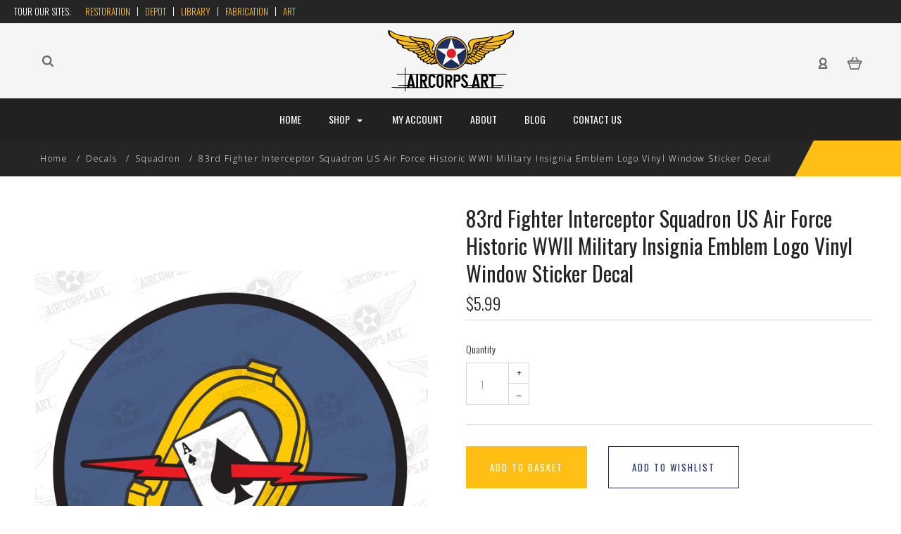

--- FILE ---
content_type: text/html; charset=UTF-8
request_url: https://www.aircorpsart.com/decals/83rd-fighter-interceptor-squadron-us-air-force-historic-wwii-military-insignia-emblem-logo-vinyl-window-sticker-decal/
body_size: 26840
content:

<!DOCTYPE html>
<html class="no-js" lang="en">
  <head>
    <meta http-equiv="X-UA-Compatible" content="IE=edge,chrome=1">
    <title>83rd Fighter Interceptor Squadron  WWII USAF Decal</title>
    <meta property="product:price:amount" content="5.99" /><meta property="product:price:currency" content="USD" /><meta property="og:url" content="https://www.aircorpsart.com/decals/83rd-fighter-interceptor-squadron-us-air-force-historic-wwii-military-insignia-emblem-logo-vinyl-window-sticker-decal/" /><meta property="og:site_name" content="AirCorps Art" /><meta name="keywords" content="Airplane Decals,Aircraft Art, Posters, squadron logos, aircraft manufacturers, Vintage Aviaition art, Aircraft Profile, Mustang Profile, Piper Cub Profile, P-47 Profile, C-47 Profile, Aviation Profile, Plane Profile, Plane poster, Plane art, Vintage Aviation Art,aircraft profile art prints"><meta name="description" content="Air Force 83rd Fighter Interceptor Squadron WWII USAF Decals from Aircorps Art. Made in the USA with high quality ink and materials."><link rel='canonical' href='https://www.aircorpsart.com/decals/83rd-fighter-interceptor-squadron-us-air-force-historic-wwii-military-insignia-emblem-logo-vinyl-window-sticker-decal/' /><meta name='platform' content='bigcommerce.stencil' /><meta property="og:type" content="product" />
<meta property="og:title" content="83rd Fighter Interceptor Squadron US Air Force Historic WWII Military Insignia Emblem Logo Vinyl Window Sticker Decal" />
<meta property="og:description" content="Air Force 83rd Fighter Interceptor Squadron WWII USAF Decals from Aircorps Art. Made in the USA with high quality ink and materials." />
<meta property="og:image" content="https://cdn11.bigcommerce.com/s-nf66r1574l/products/265/images/883/83rd-Fighter-Interceptor-Squadron__23238.1744651318.500.750.png?c=2" />
<meta property="og:availability" content="instock" />
<meta property="pinterest:richpins" content="enabled" />
    
     
    <link href="https://cdn11.bigcommerce.com/s-nf66r1574l/product_images/favicon.ico?t=1487783934" rel="shortcut icon">
    <meta name="viewport" content="width=device-width, initial-scale=1, maximum-scale=1">
    <script src="https://cdn11.bigcommerce.com/s-nf66r1574l/stencil/a2130860-b252-0138-cfe3-0242ac11000f/e/a7351df0-755e-013e-4819-72a94b5026e7/js/modernizr.js"></script>

    <script>
      window.lazySizesConfig = window.lazySizesConfig || {};
      window.lazySizesConfig.loadMode = 1;
    </script>
    <script async src="https://cdn11.bigcommerce.com/s-nf66r1574l/stencil/a2130860-b252-0138-cfe3-0242ac11000f/e/a7351df0-755e-013e-4819-72a94b5026e7/dist/theme-bundle.head_async.js"></script>

    <link data-stencil-stylesheet href="https://cdn11.bigcommerce.com/s-nf66r1574l/stencil/a2130860-b252-0138-cfe3-0242ac11000f/e/a7351df0-755e-013e-4819-72a94b5026e7/css/theme-757188d0-d2c1-013e-65ab-6e771e833a19.css" rel="stylesheet">
    <link href="https://fonts.googleapis.com/css?family=Oswald:400,700,300&display=swap" rel="stylesheet">

    <!-- Start Tracking Code for analytics_googleanalytics -->

<script>
    (function(i,s,o,g,r,a,m){i['GoogleAnalyticsObject']=r;i[r]=i[r]||function(){
    (i[r].q=i[r].q||[]).push(arguments)},i[r].l=1*new Date();a=s.createElement(o),
    m=s.getElementsByTagName(o)[0];a.async=1;a.src=g;m.parentNode.insertBefore(a,m)
    })(window,document,'script','//www.google-analytics.com/analytics.js','ga');

    ga('create', 'UA-138606666-2', 'aircorpsart.com');
    ga('send', 'pageview');
    ga('require', 'ecommerce', 'ecommerce.js');

    function trackEcommerce() {
    this._addTrans = addTrans;
    this._addItem = addItems;
    this._trackTrans = trackTrans;
    }
    function addTrans(orderID,store,total,tax,shipping,city,state,country) {
    ga('ecommerce:addTransaction', {
        'id': orderID,
        'affiliation': store,
        'revenue': total,
        'tax': tax,
        'shipping': shipping,
        'city': city,
        'state': state,
        'country': country
    });
    }
    function addItems(orderID,sku,product,variation,price,qty) {
    ga('ecommerce:addItem', {
        'id': orderID,
        'sku': sku,
        'name': product,
        'category': variation,
        'price': price,
        'quantity': qty
    });
    }
    function trackTrans() {
        ga('ecommerce:send');
    }
    var pageTracker = new trackEcommerce();
</script>

<!-- Google Tag Manager -->
<script>(function(w,d,s,l,i){w[l]=w[l]||[];w[l].push({'gtm.start':
new Date().getTime(),event:'gtm.js'});var f=d.getElementsByTagName(s)[0],
j=d.createElement(s),dl=l!='dataLayer'?'&l='+l:'';j.async=true;j.src=
'https://www.googletagmanager.com/gtm.js?id='+i+dl;f.parentNode.insertBefore(j,f);
})(window,document,'script','dataLayer','GTM-W38BLKC');</script>
<!-- End Google Tag Manager -->

<!-- End Tracking Code for analytics_googleanalytics -->

<!-- Start Tracking Code for analytics_googleanalytics4 -->

<script data-cfasync="false" src="https://cdn11.bigcommerce.com/shared/js/google_analytics4_bodl_subscribers-358423becf5d870b8b603a81de597c10f6bc7699.js" integrity="sha256-gtOfJ3Avc1pEE/hx6SKj/96cca7JvfqllWA9FTQJyfI=" crossorigin="anonymous"></script>
<script data-cfasync="false">
  (function () {
    window.dataLayer = window.dataLayer || [];

    function gtag(){
        dataLayer.push(arguments);
    }

    function initGA4(event) {
         function setupGtag() {
            function configureGtag() {
                gtag('js', new Date());
                gtag('set', 'developer_id.dMjk3Nj', true);
                gtag('config', 'G-FJ4ZE1BV6B');
            }

            var script = document.createElement('script');

            script.src = 'https://www.googletagmanager.com/gtag/js?id=G-FJ4ZE1BV6B';
            script.async = true;
            script.onload = configureGtag;

            document.head.appendChild(script);
        }

        setupGtag();

        if (typeof subscribeOnBodlEvents === 'function') {
            subscribeOnBodlEvents('G-FJ4ZE1BV6B', false);
        }

        window.removeEventListener(event.type, initGA4);
    }

    

    var eventName = document.readyState === 'complete' ? 'consentScriptsLoaded' : 'DOMContentLoaded';
    window.addEventListener(eventName, initGA4, false);
  })()
</script>

<!-- End Tracking Code for analytics_googleanalytics4 -->

<!-- Start Tracking Code for analytics_siteverification -->

<meta name="google-site-verification" content="BA2dvefiB0v6XbVOs4T_10GWCFNfBJzEeOYO_a3HUW8" />

<!-- End Tracking Code for analytics_siteverification -->

<!-- Start Tracking Code for analytics_visualwebsiteoptimizer -->

<script src="https://www.googleoptimize.com/optimize.js?id=OPT-W43XMBQ"></script>

<!-- End Tracking Code for analytics_visualwebsiteoptimizer -->


<script type="text/javascript" src="https://checkout-sdk.bigcommerce.com/v1/loader.js" defer ></script>
<script src="https://www.google.com/recaptcha/api.js" async defer></script>
<script type="text/javascript">
var BCData = {"product_attributes":{"sku":null,"upc":null,"mpn":null,"gtin":null,"weight":null,"base":true,"image":null,"price":{"without_tax":{"formatted":"$5.99","value":5.99,"currency":"USD"},"tax_label":"Tax"},"stock":null,"instock":true,"stock_message":null,"purchasable":true,"purchasing_message":null,"call_for_price_message":null}};
</script>
<script>
!function(e){if(!window.pintrk){window.pintrk = function () {
window.pintrk.queue.push(Array.prototype.slice.call(arguments))};var
  n=window.pintrk;n.queue=[],n.version="3.0";var
  t=document.createElement("script");t.async=!0,t.src=e;var
  r=document.getElementsByTagName("script")[0];
  r.parentNode.insertBefore(t,r)}}("https://s.pinimg.com/ct/core.js");
pintrk('load', '2612763922930', {em: '%%GLOBAL_BillingEmail%%'});
pintrk('page');
</script>
 <script data-cfasync="false" src="https://microapps.bigcommerce.com/bodl-events/1.9.4/index.js" integrity="sha256-Y0tDj1qsyiKBRibKllwV0ZJ1aFlGYaHHGl/oUFoXJ7Y=" nonce="" crossorigin="anonymous"></script>
 <script data-cfasync="false" nonce="">

 (function() {
    function decodeBase64(base64) {
       const text = atob(base64);
       const length = text.length;
       const bytes = new Uint8Array(length);
       for (let i = 0; i < length; i++) {
          bytes[i] = text.charCodeAt(i);
       }
       const decoder = new TextDecoder();
       return decoder.decode(bytes);
    }
    window.bodl = JSON.parse(decodeBase64("[base64]"));
 })()

 </script>

<script nonce="">
(function () {
    var xmlHttp = new XMLHttpRequest();

    xmlHttp.open('POST', 'https://bes.gcp.data.bigcommerce.com/nobot');
    xmlHttp.setRequestHeader('Content-Type', 'application/json');
    xmlHttp.send('{"store_id":"999327703","timezone_offset":"-6.0","timestamp":"2026-02-02T22:05:41.20847000Z","visit_id":"3e50f1b6-7eef-437f-95b1-b73a525b10e0","channel_id":1}');
})();
</script>

    

    
    
























































    <!-- snippet location html_head -->

    
<script type="application/ld+json">
  {
    "@context": "http://schema.org",
    "@type": "WebSite",
    "name": "AirCorps Art",
    "url": "https://www.aircorpsart.com/"
  }
</script>
  </head>

  <body
    class="product 

show-title-x


success-type-
additional-info-in-tabs
"
    data-currency-code="USD"
  >

      
    <div class="icons-svg-sprite"><svg style="position: absolute; width: 0; height: 0;" width="0" height="0" version="1.1" xmlns="http://www.w3.org/2000/svg" xmlns:xlink="http://www.w3.org/1999/xlink">
  <defs>
    <symbol id="icon-arrow-right" viewBox="0 0 605 1024">
      <title>arrow-right</title>
      <path class="path1" d="M564.888 463.153c27.195 26.998 27.195 70.696 0.008 97.675l-422.439 419.588c-13.27 13.18-30.973 20.312-49.399 20.312s-36.13-7.132-49.4-20.312c-27.179-26.982-27.179-70.712-0.007-97.675l376.788-370.74-376.841-370.822c-27.102-26.919-27.102-70.635 0.069-97.599 27.234-27.074 71.527-27.074 98.794-0.004l422.427 419.576z"></path>
    </symbol>
    <symbol id="icon-arrow-left" viewBox="0 0 605 1024">
      <title>arrow-left</title>
      <path class="path1" d="M466.102 980.427l-422.431-419.58c-27.195-26.998-27.195-70.696-0.008-97.675l422.439-419.588c13.27-13.18 30.973-20.312 49.399-20.312s36.13 7.132 49.4 20.312c27.179 26.982 27.179 70.712 0.007 97.675l-376.788 370.74 376.841 370.822c27.102 26.919 27.102 70.635-0.069 97.599-27.234 27.074-71.527 27.074-98.794 0.004l0.004 0.004z"></path>
    </symbol>
    <symbol id="icon-chevron-down" viewBox="0 0 989 1024">
      <title>chevron-down</title>
      <path class="path1" d="M959.544 350.176l-419.58 422.431c-26.998 27.195-70.696 27.195-97.675 0.008l-419.588-422.439c-13.18-13.27-20.312-30.973-20.312-49.399s7.132-36.13 20.312-49.4c26.982-27.179 70.712-27.179 97.675-0.007l370.74 376.788 370.822-376.841c26.919-27.102 70.635-27.102 97.599 0.069 27.074 27.234 27.074 71.527 0.004 98.794l0.004-0.004z"></path>
    </symbol>
    <symbol id="icon-close" viewBox="0 0 1024 1024">
      <title>close</title>
      <path class="path1" d="M860.937 77.878l-825.652 825.652 85.186 85.186 868.244-868.244-85.186-85.186-42.593 42.593z"></path>
      <path class="path2" d="M946.122 860.937l-825.652-825.652-85.186 85.186 868.244 868.244 85.186-85.186-42.593-42.593z"></path>
    </symbol>
    <symbol id="icon-cart" viewBox="0 0 1195 1024">
      <title>basket</title>
      <path class="path1" d="M1056 288h-163.040c-1.184-3.264-2.398-6.496-4.192-9.408l-160-256c-8.512-13.568-23.584-22.592-40.768-22.592-26.496 0-48 21.472-48 48 0 9.344 2.656 18.016 7.264 25.408l134.112 214.592h-410.752l134.112-214.592c4.608-7.36 7.264-16.064 7.264-25.408 0-26.528-21.504-48-48-48-17.184 0-32.256 9.024-40.736 22.592l-160 256c-1.824 2.912-3.040 6.144-4.224 9.408h-163.040c-53.024 0-96 42.976-96 96v64c0 45.472 31.712 83.328 74.144 93.28l121.728 413.888c11.712 39.776 48.544 68.832 92.128 68.832h576c43.584 0 80.416-29.056 92.128-68.832l121.728-413.888c42.432-9.92 74.144-47.808 74.144-93.28v-64c0-53.024-42.976-96-96-96v0zM864 928l-576.032 0.064-112.928-384.064h801.92l-112.96 384zM1056 448h-960v-64h960v64z"></path>
    </symbol>
    <symbol id="icon-account" viewBox="0 0 819 1024">
      <title>account</title>
      <path class="path1" d="M112.188 972.8h609.882c33.882 0 60.988-27.106 60.988-60.988 0-131.012-70.024-246.212-173.929-309.459 72.282-56.471 117.459-144.565 117.459-241.694 0-171.671-140.047-309.459-309.459-309.459-171.671 0-309.459 140.047-309.459 309.459 0 97.129 45.176 185.224 117.459 241.694-103.906 65.506-173.929 178.447-173.929 309.459 0 31.624 27.106 60.988 60.988 60.988v0zM229.647 358.4c0-103.906 83.576-187.482 187.482-187.482s187.482 83.576 187.482 187.482c0 103.906-83.576 187.482-187.482 187.482-103.906-2.259-187.482-85.835-187.482-187.482v0zM417.129 667.859c112.941 0 207.812 76.8 234.918 182.965h-469.835c27.106-106.165 121.976-182.965 234.918-182.965v0z"></path>
    </symbol>
    <symbol id="icon-search" viewBox="0 0 1024 1024">
      <title>search</title>
      <path class="path1" d="M435.627 51.2c212.204 0 384.427 173.935 384.427 389.819 0 80.829-24.603 155.518-65.609 217.93l199.902 202.583c24.603 25.579 24.603 66.505 0 92.083s-65.609 25.579-90.212 0l-197.852-200.537c-64.584 49.111-143.519 77.759-230.656 77.759-212.204-1.023-384.427-174.958-384.427-389.819 0-215.884 172.223-389.819 384.427-389.819v0 0zM435.627 181.14c-141.469 0-256.285 116.639-256.285 259.879s114.816 259.879 256.285 259.879c141.469 0 256.285-116.639 256.285-259.879 1.025-144.264-113.79-259.879-256.285-259.879v0z"></path>
    </symbol>
    <symbol id="icon-wishlist" viewBox="0 0 1195 1024">
      <title>wishlist</title>
      <path class="path1" d="M827.29 0c-120.912 0-197.237 58.845-241.532 112.056-44.295-53.21-120.608-112.056-241.567-112.056-205.894 0-344.192 190.735-344.192 368.864 0 259.315 498.106 606.858 554.901 645.623 9.302 6.338 20.080 9.513 30.858 9.513s21.556-3.175 30.858-9.513c56.795-38.766 554.901-386.308 554.901-645.623 0-178.129-138.321-368.864-344.227-368.864v0zM585.735 902.561c-196.147-139.504-476.269-389.202-476.269-533.697 0-108.752 81.573-259.397 234.725-259.397 139.317 0 188.497 120.315 190.395 125.083 8.001 21.134 28.257 34.958 50.856 35.146h0.387c22.458 0 42.714-13.906 50.984-34.782 2.015-5.131 51.219-125.446 190.489-125.446 153.164 0 234.76 150.634 234.76 259.397-0.012 144.331-280.157 394.087-476.327 533.697v0z"></path>
    </symbol>
    <symbol id="icon-star" viewBox="0 0 1024 1024">
      <title>star</title>
      <path class="path1" d="M984.504 339.577c-47.75-21.094-174.154-30.282-283.219-34.282-34.154-98.685-88.749-246.342-134.435-291.469-18.627-18.435-48.374-18.435-67.034 0-45.654 45.158-100.278 192.813-134.403 291.469-109.034 4-235.376 13.187-283.19 34.253-25.818 11.411-36.614 42.838-22.938 68.093 31.126 57.28 110.064 142.531 209.126 226.499-27.094 110.25-45.126 210.938-49.936 279.782-2.682 37.779 36.579 64.221 70.125 46.56 62.013-32.925 141.645-67.862 244.749-132.56 32.006 20.096 237.859 138.093 267.002 138.093 27.814 0 49.875-23.866 47.872-52.093-4.81-68.845-22.842-169.533-49.936-279.782 99.094-84 178.032-169.251 209.126-226.531 13.616-25.072 2.998-56.643-22.909-68.032v0z"></path>
    </symbol>
    <symbol id="icon-spinner" viewBox="0 0 1024 1024">
      <title>spinner</title>
      <path class="path1" d="M300.571 796.571q0 30.286-21.429 51.714t-51.714 21.429q-29.714 0-51.429-21.714t-21.714-51.429q0-30.286 21.429-51.714t51.714-21.429 51.714 21.429 21.429 51.714zM585.143 914.286q0 30.286-21.429 51.714t-51.714 21.429-51.714-21.429-21.429-51.714 21.429-51.714 51.714-21.429 51.714 21.429 21.429 51.714zM182.857 512q0 30.286-21.429 51.714t-51.714 21.429-51.714-21.429-21.429-51.714 21.429-51.714 51.714-21.429 51.714 21.429 21.429 51.714zM869.714 796.571q0 29.714-21.714 51.429t-51.429 21.714q-30.286 0-51.714-21.429t-21.429-51.714 21.429-51.714 51.714-21.429 51.714 21.429 21.429 51.714zM318.857 227.429q0 37.714-26.857 64.571t-64.571 26.857-64.571-26.857-26.857-64.571 26.857-64.571 64.571-26.857 64.571 26.857 26.857 64.571zM987.429 512q0 30.286-21.429 51.714t-51.714 21.429-51.714-21.429-21.429-51.714 21.429-51.714 51.714-21.429 51.714 21.429 21.429 51.714zM621.714 109.714q0 45.714-32 77.714t-77.714 32-77.714-32-32-77.714 32-77.714 77.714-32 77.714 32 32 77.714zM924.571 227.429q0 53.143-37.714 90.571t-90.286 37.429q-53.143 0-90.571-37.429t-37.429-90.571q0-52.571 37.429-90.286t90.571-37.714q52.571 0 90.286 37.714t37.714 90.286z"></path>
    </symbol>
    <symbol id="icon-check-mark" viewBox="0 0 1408 1024">
      <title>check-mark</title>
      <path class="path1" d="M1317.965 53.443c-61.952-61.983-162.41-61.983-224.362 0l-551.661 551.599-271.101-271.101c-61.921-61.983-162.44-61.983-224.362 0-61.952 61.952-61.952 162.41 0 224.362l383.282 383.313c30.976 31.007 71.594 46.464 112.181 46.464s81.205-15.457 112.181-46.464l663.811-663.811c61.983-61.952 61.983-162.41 0.031-224.362z"></path>
    </symbol>
    <symbol id="icon-grid" viewBox="0 0 1024 1024">
      <title>grid</title>
      <path class="path1" d="M243.81 121.905c0 67.326-54.579 121.905-121.905 121.905s-121.905-54.579-121.905-121.905c0-67.326 54.579-121.905 121.905-121.905s121.905 54.579 121.905 121.905z"></path>
      <path class="path2" d="M627.81 121.905c0 67.326-54.579 121.905-121.905 121.905s-121.905-54.579-121.905-121.905c0-67.326 54.579-121.905 121.905-121.905s121.905 54.579 121.905 121.905z"></path>
      <path class="path3" d="M1011.81 121.905c0 67.326-54.579 121.905-121.905 121.905s-121.905-54.579-121.905-121.905c0-67.326 54.579-121.905 121.905-121.905s121.905 54.579 121.905 121.905z"></path>
      <path class="path4" d="M243.81 505.905c0 67.326-54.579 121.905-121.905 121.905s-121.905-54.579-121.905-121.905c0-67.326 54.579-121.905 121.905-121.905s121.905 54.579 121.905 121.905z"></path>
      <path class="path5" d="M627.81 505.905c0 67.326-54.579 121.905-121.905 121.905s-121.905-54.579-121.905-121.905c0-67.326 54.579-121.905 121.905-121.905s121.905 54.579 121.905 121.905z"></path>
      <path class="path6" d="M1011.81 505.905c0 67.326-54.579 121.905-121.905 121.905s-121.905-54.579-121.905-121.905c0-67.326 54.579-121.905 121.905-121.905s121.905 54.579 121.905 121.905z"></path>
      <path class="path7" d="M243.81 889.905c0 67.326-54.579 121.905-121.905 121.905s-121.905-54.579-121.905-121.905c0-67.326 54.579-121.905 121.905-121.905s121.905 54.579 121.905 121.905z"></path>
      <path class="path8" d="M627.81 889.905c0 67.326-54.579 121.905-121.905 121.905s-121.905-54.579-121.905-121.905c0-67.326 54.579-121.905 121.905-121.905s121.905 54.579 121.905 121.905z"></path>
      <path class="path9" d="M1011.81 889.905c0 67.326-54.579 121.905-121.905 121.905s-121.905-54.579-121.905-121.905c0-67.326 54.579-121.905 121.905-121.905s121.905 54.579 121.905 121.905z"></path>
    </symbol>
    <symbol id="icon-list" viewBox="0 0 1365 1024">
      <title>list</title>
      <path class="path1" d="M487.619 828.952h780.19c53.861 0 97.524 43.663 97.524 97.524v-48.762c0 53.861-43.663 97.524-97.524 97.524h-780.19c-53.861 0-97.524-43.663-97.524-97.524v48.762c0-53.861 43.663-97.524 97.524-97.524z"></path>
      <path class="path2" d="M243.81 902.095c0 67.326-54.579 121.905-121.905 121.905s-121.905-54.579-121.905-121.905c0-67.326 54.579-121.905 121.905-121.905s121.905 54.579 121.905 121.905z"></path>
      <path class="path3" d="M487.619 438.857h780.19c53.861 0 97.524 43.663 97.524 97.524v-48.762c0 53.861-43.663 97.524-97.524 97.524h-780.19c-53.861 0-97.524-43.663-97.524-97.524v48.762c0-53.861 43.663-97.524 97.524-97.524z"></path>
      <path class="path4" d="M243.81 512c0 67.326-54.579 121.905-121.905 121.905s-121.905-54.579-121.905-121.905c0-67.326 54.579-121.905 121.905-121.905s121.905 54.579 121.905 121.905z"></path>
      <path class="path5" d="M487.619 48.762h780.19c53.861 0 97.524 43.663 97.524 97.524v-48.762c0 53.861-43.663 97.524-97.524 97.524h-780.19c-53.861 0-97.524-43.663-97.524-97.524v48.762c0-53.861 43.663-97.524 97.524-97.524z"></path>
      <path class="path6" d="M243.81 121.905c0 67.326-54.579 121.905-121.905 121.905s-121.905-54.579-121.905-121.905c0-67.326 54.579-121.905 121.905-121.905s121.905 54.579 121.905 121.905z"></path>
    </symbol>
    <symbol id="icon-lock" viewBox="0 0 24 24">
      <title>lock</title>
      <path d="M18 8h-1V6c0-2.76-2.24-5-5-5S7 3.24 7 6v2H6c-1.1 0-2 .9-2 2v10c0 1.1.9 2 2 2h12c1.1 0 2-.9 2-2V10c0-1.1-.9-2-2-2zm-6 9c-1.1 0-2-.9-2-2s.9-2 2-2 2 .9 2 2-.9 2-2 2zm3.1-9H8.9V6c0-1.71 1.39-3.1 3.1-3.1 1.71 0 3.1 1.39 3.1 3.1v2z"></path>
    </symbol>
    <symbol id="icon-plus" viewBox="0 0 1024 1024">
      <title>plus</title>
      <path class="path1" d="M133.766 603.15c-44.237 0-80.101-40.816-80.101-91.161v0c0-50.344 35.865-91.161 80.101-91.161h762.774c44.237 0 80.101 40.816 80.101 91.161v0c0 50.344-35.865 91.161-80.101 91.161h-762.774z"></path>
      <path class="path2" d="M515.153 973.477c-50.344 0-91.161-35.865-91.161-80.101v-762.774c0-44.237 40.816-80.101 91.161-80.101s91.161 35.865 91.161 80.101v762.774c0 44.237-40.816 80.101-91.161 80.101z"></path>
    </symbol>
  </defs>
</svg>
</div>
    <div
      class="
        site-wrapper
      "
      data-site-wrapper
    >
      <!-- snippet location header -->
      <header class="site-header" role="banner">
       <div id="header-secondary">
        <ul id="aircorps-crosslinks">
            <li>Tour Our Sites:</li>
            <li><a href="https://www.aircorpsaviation.com/" title="Aircorps Restoration">Restoration</a></li>
            <li><a href="https://www.aircorpsdepot.com/" title="Aircorps Depot">Depot</a></li>
            <li><a href="https://aircorpslibrary.com/" title="Aircorps Library">Library</a></li>
            <li><a href="https://www.aircorpsaviation.com/build-to-print-part-fabrication/" title="Aircorps Fabrication">Fabrication</a></li>
            <li><a href="https://www.aircorpsart.com/" title="Aircorps Art">Art</a></li>
        </ul>
    </div>    
    <div class="site-alerts" data-alerts>




</div>
  <div class="mobile-search-form" data-mobile-search>
    <a href="#" class="modal-close" aria-label="Close">
  <span aria-hidden="true">
    <svg class="icon icon-close"><use xlink:href="#icon-close" /></svg>
  </span>
</a>
    <!-- snippet location forms_search -->

<form
  class="search-form visible"
  action="/search.php"
  data-search-form
  data-validated-form
>
  <div class="form-field">
    <input
      class="search-input form-input form-input-short"
      name="search_query"
      placeholder="Type in a keyword"
      data-search-input
    >
  </div>
  <button class="button-search-submit" type="submit" data-search-submit>
    <svg class="icon icon-search">
      <use xlink:href="#icon-search" />
    </svg>
  </button>
</form>
    <div class="quick-search-mobile" data-quick-search></div>
  </div>
  <section
    class="top-bar logo-align-center"
    data-header-container
  >
    <div class="container">
      <div class="button-mobile-nav-toggle">
  <button class="top-bar-button">
    <i class="burger"></i>
  </button>
</div>

      <a
        class="mobile-compare-link button-compare-toggle"
        href="/compare"
        data-compare-link="/compare"
      >
        Compare
        <span class="compare-items-count"></span>
      </a>

      
  <div class="top-bar-left">
  <div class="search-wrap search-compressed" data-search>
    <!-- snippet location forms_search -->

<form
  class="search-form visible"
  action="/search.php"
  data-search-form
  data-validated-form
>
  <div class="form-field">
    <input
      class="search-input form-input form-input-short"
      name="search_query"
      placeholder="Type in a keyword"
      data-search-input
    >
  </div>
  <button class="button-search-submit" type="submit" data-search-submit>
    <svg class="icon icon-search">
      <use xlink:href="#icon-search" />
    </svg>
  </button>
</form>
    <div class="quick-search" data-quick-search></div>
  </div>
</div>

<div class="top-bar-center">
  <a class="site-branding-link" href="https://www.aircorpsart.com/">
    <img
      class="site-branding-logo"
      src="https://cdn11.bigcommerce.com/s-nf66r1574l/images/stencil/original/aircorps-art-logo_black_text-small2_1768317063__03550.original.png"
      alt="AirCorps Art"
    >
</a>
</div>

<div class="top-bar-right">
  <div class="customer-utils">
    <div
  class="compare-wrap custom-util dropdown"
  data-compare-widget
  data-dropdown
>
  <button
    class="top-bar-button button-compare-toggle dropdown-toggle"
    data-dropdown-toggle
  >
    Compare
    <span class="compare-items-count"></span>
  </button>
  <div
    class="compare-tab dropdown-panel dropdown-panel-tooltip"
    data-compare-tab
    data-dropdown-panel
  >
    <ul
      class="compare-items-list"
      data-compare-items-wrapper
      data-compare-items
    >
    </ul>
    <div class="compare-tab-lower">
      <a
        href="/compare"
        data-compare-link="/compare"
        class="button button-primary compare-submit"
        data-compare-text="Compare"
        data-add-more-text="Add more to compare"
      >
      </a>
    </div>
  </div>
</div>


  <div class="customer-links customer-util">
      <a class="top-bar-button" href="/login.php">
    <svg class="icon icon-account"><use xlink:href="#icon-account" /></svg>
  </a>
  </div>


<div class="mini-cart-wrap dropdown customer-util logo-align-center" data-dropdown>
  <button class="top-bar-button button-cart-toggle dropdown-toggle" data-dropdown-toggle>
  <svg class="icon icon-cart"><use xlink:href="#icon-cart" /></svg>
  <span class="icon-cart-count "><span class="number">0</span></span>
</button>
<div class="dropdown-panel dropdown-panel-tooltip mini-cart" data-dropdown-panel>
  <div class="mini-cart-inner">
    <div class="mini-cart-contents">
      
<footer class="mini-cart-footer">
    <p class="mini-cart-empty">Your basket is empty.</p>
</footer>
    </div>
  </div>
</div>
</div>
  </div>
</div>


      <section class="utils mobile-customer-utils">
        <div class="util search-util">
          <button class="button-search-toggle" data-mobile-search-toggle>
            <svg class="icon icon-search">
              <use xlink:href="#icon-search" />
            </svg>
          </button>
        </div>

        <div class="util">
          <a class="cart-link" href="/cart.php">
            <svg class="icon icon-cart">
              <use xlink:href="#icon-cart" />
            </svg>
            <span
              class="icon-cart-count "
            >
              <span class="number">0</span>
            </span>
          </a>
        </div>
      </section>
    </div>
  </section>

  <div data-content-region="header_bottom"></div>

  <section class="main-nav-bar">
    <div
      class="
        container
      "
      data-navigation-container
    >
      <div
        class="navigation-overflow-scroll-arrow left-arrow"
        data-navigation-scroll="left"
      >
        <svg class="icon icon-arrow-left">
          <use xlink:href="#icon-arrow-left" />
        </svg>
      </div>
      <nav
        class="navigation style-dropdown-expanded"
        data-navigation
      >
        <ul class="main-nav-list">
            <li class="main-nav-item">
              <a class="top-level-nav-link" href="https://www.aircorpsart.com/">
                Home
              </a>
            </li>
              <li
  class="
    main-nav-item
    dropdown
    shop-dropdown
        six-children
  "
  data-dropdown
>
  <a
    class="dropdown-toggle top-level-nav-link items"
    href="#"
    data-dropdown-toggle
  >
    Shop
    <svg class="icon icon-arrow-down">
      <use xlink:href="#icon-arrow-down" />
    </svg>
  </a>
    <ul
      class="dropdown-panel"
      data-dropdown-panel
        data-position-navigation
    >
        <div
          class="
            dropdown-expanded-panel
          "
        >
          <li
            class="
              nav-tier-item
            "
          >
            <a href="https://www.aircorpsart.com/digital-art/">
              Digital Art
            </a>
          </li>
          <li
            class="
              nav-tier-item
              has-children
            "
            data-tier
          >
            <a href="https://www.aircorpsart.com/aircraft-profiles/" data-tier-toggle>
              Aircraft Profiles
              <svg class="icon icon-arrow-down">
                <use xlink:href="#icon-arrow-down" />
              </svg>
            </a>
            <ul class="dropdown-tier" data-tier-panel>
              <li class="parent-all nav-tier-item ">
  <a href="https://www.aircorpsart.com/aircraft-profiles/">
      All Aircraft Profiles
  </a>
</li>
    <li class="nav-tier-item ">
      <a href="https://www.aircorpsart.com/aircraft-profiles/allied/">
        Allied
      </a>
    </li>
    <li
      class="
        nav-tier-item
        has-children
      "
      data-tier
    >
      <a href="https://www.aircorpsart.com/aircraft-profiles/axis/" data-tier-toggle>
        Axis
        <svg class="icon icon-arrow-down">
          <use xlink:href="#icon-arrow-down" />
        </svg>
      </a>
      <ul class="dropdown-tier" data-tier-panel>
        <li class="parent-all nav-tier-item ">
  <a href="https://www.aircorpsart.com/aircraft-profiles/axis/">
      All Axis
  </a>
</li>
    <li class="nav-tier-item ">
      <a href="https://www.aircorpsart.com/aircraft-profiles/axis/focke-wulf-fw-190/">
        Focke-Wulf Fw-190
      </a>
    </li>
    <li class="nav-tier-item ">
      <a href="https://www.aircorpsart.com/aircraft-profiles/axis/fw-190/">
        Fw-190
      </a>
    </li>
    <li class="nav-tier-item ">
      <a href="https://www.aircorpsart.com/aircraft-profiles/axis/heinkel-he162-salamander/">
        Heinkel HE162 Salamander
      </a>
    </li>
    <li class="nav-tier-item ">
      <a href="https://www.aircorpsart.com/aircraft-profiles/axis/macchi-c-202-veltro/">
        Macchi C.202 Veltro
      </a>
    </li>
    <li class="nav-tier-item ">
      <a href="https://www.aircorpsart.com/aircraft-profiles/axis/macchi-c-202-folgore/">
        Macchi C.202 Folgore
      </a>
    </li>
    <li class="nav-tier-item ">
      <a href="https://www.aircorpsart.com/aircraft-profiles/axis/messerschmitt-bf-109/">
        Messerschmitt BF 109
      </a>
    </li>
    <li class="nav-tier-item ">
      <a href="https://www.aircorpsart.com/aircraft-profiles/axis/mitsubishi-a6m2-zero/">
        Mitsubishi A6M2 Zero
      </a>
    </li>
  <li class="nav-tier-item-empty"></li>
  <li class="nav-tier-item-empty"></li>
  <li class="nav-tier-item-empty"></li>
  <li class="nav-tier-item-empty"></li>
  <li class="nav-tier-item-empty"></li>
  <li class="nav-tier-item-empty"></li>
      </ul>
    </li>
    <li
      class="
        nav-tier-item
        has-children
      "
      data-tier
    >
      <a href="https://www.aircorpsart.com/aircraft-profiles/civilian/" data-tier-toggle>
        Civilian
        <svg class="icon icon-arrow-down">
          <use xlink:href="#icon-arrow-down" />
        </svg>
      </a>
      <ul class="dropdown-tier" data-tier-panel>
        <li class="parent-all nav-tier-item ">
  <a href="https://www.aircorpsart.com/aircraft-profiles/civilian/">
      All Civilian
  </a>
</li>
    <li class="nav-tier-item ">
      <a href="https://www.aircorpsart.com/geebee/">
        GeeBee
      </a>
    </li>
    <li class="nav-tier-item ">
      <a href="https://www.aircorpsart.com/aircraft-profiles/civilian/piper-j-3-cub/">
        Piper J-3 Cub
      </a>
    </li>
  <li class="nav-tier-item-empty"></li>
  <li class="nav-tier-item-empty"></li>
  <li class="nav-tier-item-empty"></li>
  <li class="nav-tier-item-empty"></li>
  <li class="nav-tier-item-empty"></li>
  <li class="nav-tier-item-empty"></li>
      </ul>
    </li>
    <li class="nav-tier-item ">
      <a href="https://www.aircorpsart.com/aircraft-profiles/modern/">
        Modern
      </a>
    </li>
  <li class="nav-tier-item-empty"></li>
  <li class="nav-tier-item-empty"></li>
  <li class="nav-tier-item-empty"></li>
  <li class="nav-tier-item-empty"></li>
  <li class="nav-tier-item-empty"></li>
  <li class="nav-tier-item-empty"></li>
            </ul>
          </li>
          <li
            class="
              nav-tier-item
              has-children
            "
            data-tier
          >
            <a href="https://www.aircorpsart.com/posters/" data-tier-toggle>
              Posters
              <svg class="icon icon-arrow-down">
                <use xlink:href="#icon-arrow-down" />
              </svg>
            </a>
            <ul class="dropdown-tier" data-tier-panel>
              <li class="parent-all nav-tier-item ">
  <a href="https://www.aircorpsart.com/posters/">
      All Posters
  </a>
</li>
    <li class="nav-tier-item ">
      <a href="https://www.aircorpsart.com/posters/aircraft-id/">
        Aircraft ID
      </a>
    </li>
    <li class="nav-tier-item ">
      <a href="https://www.aircorpsart.com/posters/b-26/">
        B-26
      </a>
    </li>
    <li class="nav-tier-item ">
      <a href="https://www.aircorpsart.com/posters/corsair/">
        Corsair
      </a>
    </li>
    <li class="nav-tier-item ">
      <a href="https://www.aircorpsart.com/posters/curtiss/">
        Curtiss
      </a>
    </li>
    <li class="nav-tier-item ">
      <a href="https://www.aircorpsart.com/posters/david-hammond/">
        David Hammond
      </a>
    </li>
    <li class="nav-tier-item ">
      <a href="https://www.aircorpsart.com/posters/douglas/">
        Douglas
      </a>
    </li>
    <li class="nav-tier-item ">
      <a href="https://www.aircorpsart.com/posters/engine-prop/">
        Engine &amp; Prop
      </a>
    </li>
    <li class="nav-tier-item ">
      <a href="https://www.aircorpsart.com/posters/military/">
        Military
      </a>
    </li>
    <li class="nav-tier-item ">
      <a href="https://www.aircorpsart.com/posters/p-38/">
        P-38
      </a>
    </li>
    <li class="nav-tier-item ">
      <a href="https://www.aircorpsart.com/posters/p-40/">
        P-40
      </a>
    </li>
    <li class="nav-tier-item ">
      <a href="https://www.aircorpsart.com/posters/p-47/">
        P-47
      </a>
    </li>
    <li class="nav-tier-item ">
      <a href="https://www.aircorpsart.com/posters/p-51/">
        P-51
      </a>
    </li>
    <li class="nav-tier-item ">
      <a href="https://www.aircorpsart.com/posters/spitfire/">
        Spitfire
      </a>
    </li>
    <li class="nav-tier-item ">
      <a href="https://www.aircorpsart.com/posters/stearman/">
        Stearman
      </a>
    </li>
    <li class="nav-tier-item ">
      <a href="https://www.aircorpsart.com/posters/t-6/">
        T-6
      </a>
    </li>
    <li class="nav-tier-item ">
      <a href="https://www.aircorpsart.com/posters/tools-materials/">
        Tools &amp; Materials
      </a>
    </li>
    <li class="nav-tier-item ">
      <a href="https://www.aircorpsart.com/posters/piper-cub/">
        Piper Cub
      </a>
    </li>
  <li class="nav-tier-item-empty"></li>
  <li class="nav-tier-item-empty"></li>
  <li class="nav-tier-item-empty"></li>
  <li class="nav-tier-item-empty"></li>
  <li class="nav-tier-item-empty"></li>
  <li class="nav-tier-item-empty"></li>
            </ul>
          </li>
          <li
            class="
              nav-tier-item
              has-children
            "
            data-tier
          >
            <a href="https://www.aircorpsart.com/decals/" data-tier-toggle>
              Decals
              <svg class="icon icon-arrow-down">
                <use xlink:href="#icon-arrow-down" />
              </svg>
            </a>
            <ul class="dropdown-tier" data-tier-panel>
              <li class="parent-all nav-tier-item ">
  <a href="https://www.aircorpsart.com/decals/">
      All Decals
  </a>
</li>
    <li
      class="
        nav-tier-item
        has-children
      "
      data-tier
    >
      <a href="https://www.aircorpsart.com/decals/insignia-roundel/" data-tier-toggle>
        Insignia &amp; Roundel
        <svg class="icon icon-arrow-down">
          <use xlink:href="#icon-arrow-down" />
        </svg>
      </a>
      <ul class="dropdown-tier" data-tier-panel>
        <li class="parent-all nav-tier-item ">
  <a href="https://www.aircorpsart.com/decals/insignia-roundel/">
      All Insignia &amp; Roundel
  </a>
</li>
    <li class="nav-tier-item ">
      <a href="https://www.aircorpsart.com/decals/insignia-roundel/axis/">
        Axis
      </a>
    </li>
    <li class="nav-tier-item ">
      <a href="https://www.aircorpsart.com/decals/insignia-roundel/royal-air-force/">
        Royal Air Force
      </a>
    </li>
    <li class="nav-tier-item ">
      <a href="https://www.aircorpsart.com/decals/insignia-roundel/us-air-force/">
        US Air Force
      </a>
    </li>
  <li class="nav-tier-item-empty"></li>
  <li class="nav-tier-item-empty"></li>
  <li class="nav-tier-item-empty"></li>
  <li class="nav-tier-item-empty"></li>
  <li class="nav-tier-item-empty"></li>
  <li class="nav-tier-item-empty"></li>
      </ul>
    </li>
    <li class="nav-tier-item ">
      <a href="https://www.aircorpsart.com/decals/manufacturer-logos/">
        Manufacturer Logos
      </a>
    </li>
    <li class="nav-tier-item ">
      <a href="https://www.aircorpsart.com/mission-victory-decals/">
        Mission Victory Decals
      </a>
    </li>
    <li class="nav-tier-item ">
      <a href="https://www.aircorpsart.com/decals/shark-mouth/">
        Shark Mouth
      </a>
    </li>
    <li class="nav-tier-item ">
      <a href="https://www.aircorpsart.com/decals/squadron/">
        Squadron
      </a>
    </li>
    <li class="nav-tier-item ">
      <a href="https://www.aircorpsart.com/decals/sticker-packs/">
        Sticker Packs
      </a>
    </li>
    <li class="nav-tier-item ">
      <a href="https://www.aircorpsart.com/decals/vehicle-art/">
        Vehicle Art
      </a>
    </li>
    <li class="nav-tier-item ">
      <a href="https://www.aircorpsart.com/decals/warbird/">
        Warbird
      </a>
    </li>
  <li class="nav-tier-item-empty"></li>
  <li class="nav-tier-item-empty"></li>
  <li class="nav-tier-item-empty"></li>
  <li class="nav-tier-item-empty"></li>
  <li class="nav-tier-item-empty"></li>
  <li class="nav-tier-item-empty"></li>
            </ul>
          </li>
          <li
            class="
              nav-tier-item
              has-children
            "
            data-tier
          >
            <a href="https://www.aircorpsart.com/apparel/" data-tier-toggle>
              Apparel
              <svg class="icon icon-arrow-down">
                <use xlink:href="#icon-arrow-down" />
              </svg>
            </a>
            <ul class="dropdown-tier" data-tier-panel>
              <li class="parent-all nav-tier-item ">
  <a href="https://www.aircorpsart.com/apparel/">
      All Apparel
  </a>
</li>
    <li class="nav-tier-item ">
      <a href="https://www.aircorpsart.com/apparel/hats/">
        Hats
      </a>
    </li>
    <li class="nav-tier-item ">
      <a href="https://www.aircorpsart.com/ladies/">
        Ladies
      </a>
    </li>
    <li class="nav-tier-item ">
      <a href="https://www.aircorpsart.com/outerwear/">
        Outerwear
      </a>
    </li>
    <li class="nav-tier-item ">
      <a href="https://www.aircorpsart.com/apparel/shirts/">
        Shirts
      </a>
    </li>
  <li class="nav-tier-item-empty"></li>
  <li class="nav-tier-item-empty"></li>
  <li class="nav-tier-item-empty"></li>
  <li class="nav-tier-item-empty"></li>
  <li class="nav-tier-item-empty"></li>
  <li class="nav-tier-item-empty"></li>
            </ul>
          </li>
          <li
            class="
              nav-tier-item
            "
          >
            <a href="https://www.aircorpsart.com/sale/">
              SALE
            </a>
          </li>
          <li
            class="
              nav-tier-item
            "
          >
            <a href="https://www.aircorpsart.com/shop-all/">
              Shop All
            </a>
          </li>
        <li class="nav-tier-item-empty"></li>
        <li class="nav-tier-item-empty"></li>
        <li class="nav-tier-item-empty"></li>
        <li class="nav-tier-item-empty"></li>
        <li class="nav-tier-item-empty"></li>
        <li class="nav-tier-item-empty"></li>
        </div>
    </ul>
</li>
            		<li class="main-nav-item">
			<a class="top-level-nav-link items" href="/account.php">
			My Account
			</a>
		</li>
		<li class="main-nav-item">
			<a class="top-level-nav-link items" href="https://www.aircorpsart.com/about/">
			About
			</a>
		</li>
		<li class="main-nav-item">
			<a class="top-level-nav-link items" href="https://www.aircorpsart.com/blog/">
			Blog
			</a>
		</li>
		<li class="main-nav-item">
			<a class="top-level-nav-link items" href="https://www.aircorpsart.com/contact-us/">
			Contact Us
			</a>
		</li>
        </ul>
      </nav>
      <div
        class="navigation-overflow-scroll-arrow right-arrow"
        data-navigation-scroll="right"
      >
        <svg class="icon icon-arrow-right">
          <use xlink:href="#icon-arrow-right" />
        </svg>
      </div>
      <div class="customer-utils">
        <div
  class="compare-wrap custom-util dropdown"
  data-compare-widget
  data-dropdown
>
  <button
    class="top-bar-button button-compare-toggle dropdown-toggle"
    data-dropdown-toggle
  >
    Compare
    <span class="compare-items-count"></span>
  </button>
  <div
    class="compare-tab dropdown-panel dropdown-panel-tooltip"
    data-compare-tab
    data-dropdown-panel
  >
    <ul
      class="compare-items-list"
      data-compare-items-wrapper
      data-compare-items
    >
    </ul>
    <div class="compare-tab-lower">
      <a
        href="/compare"
        data-compare-link="/compare"
        class="button button-primary compare-submit"
        data-compare-text="Compare"
        data-add-more-text="Add more to compare"
      >
      </a>
    </div>
  </div>
</div>


  <div class="customer-links customer-util">
      <a class="top-bar-button" href="/login.php">
    <svg class="icon icon-account"><use xlink:href="#icon-account" /></svg>
  </a>
  </div>


<div class="mini-cart-wrap dropdown customer-util logo-align-center" data-dropdown>
  <button class="top-bar-button button-cart-toggle dropdown-toggle" data-dropdown-toggle>
  <svg class="icon icon-cart"><use xlink:href="#icon-cart" /></svg>
  <span class="icon-cart-count "><span class="number">0</span></span>
</button>
<div class="dropdown-panel dropdown-panel-tooltip mini-cart" data-dropdown-panel>
  <div class="mini-cart-inner">
    <div class="mini-cart-contents">
      
<footer class="mini-cart-footer">
    <p class="mini-cart-empty">Your basket is empty.</p>
</footer>
    </div>
  </div>
</div>
</div>
      </div>
    </div>
  </section>

</header>

      
      <main class="main-content">
        
  <header class="page-header product-header">
	<div class="breadcrumbs-container">
	<div class="container">
		<ul class="breadcrumbs">
			  <li class="breadcrumb ">
				  <a href="https://www.aircorpsart.com/" class="breadcrumb-label breadcrumb-link">
					<span>Home</span>
				  </a>
			  </li>
			  <li class="breadcrumb ">
				  <a href="https://www.aircorpsart.com/decals/" class="breadcrumb-label breadcrumb-link">
					<span>Decals</span>
				  </a>
			  </li>
			  <li class="breadcrumb ">
				  <a href="https://www.aircorpsart.com/decals/squadron/" class="breadcrumb-label breadcrumb-link">
					<span>Squadron</span>
				  </a>
			  </li>
			  <li class="breadcrumb is-active">
				  <a href="https://www.aircorpsart.com/decals/83rd-fighter-interceptor-squadron-us-air-force-historic-wwii-military-insignia-emblem-logo-vinyl-window-sticker-decal/" class="breadcrumb-label breadcrumb-link">
					<span>83rd Fighter Interceptor Squadron US Air Force Historic WWII Military Insignia Emblem Logo Vinyl Window Sticker Decal</span>
				  </a>
			  </li>
		  </ul>
	</div>
</div>
  </header>

  <section
  class="
    product-details
    product-block
    section
      product-single
  "
  data-product-container
  data-product-title="83rd Fighter Interceptor Squadron US Air Force Historic WWII Military Insignia Emblem Logo Vinyl Window Sticker Decal"
  data-product-id="265"
>

  <div class="container">
    <div class="product-details-column has-images">
      <div class="product-images-container" data-product-images>
  <div class="product-slides-container">
    <div
      class="product-slides-wrap"
      data-adaptive-height=""
    >
        <a
          class="product-image"
          href="https://cdn11.bigcommerce.com/s-nf66r1574l/images/stencil/2048x2048/products/265/883/83rd-Fighter-Interceptor-Squadron__23238.1744651318.png?c=2"
          data-product-image
            data-product-main-image
        >
          <img
    src="https://cdn11.bigcommerce.com/s-nf66r1574l/images/stencil/160w/products/265/883/83rd-Fighter-Interceptor-Squadron__23238.1744651318.png?c=2"
    alt="83rd Fighter Interceptor Squadron US Air Force Historic WWII Military Insignia Emblem Logo Vinyl Window Sticker Decal"
    title="83rd Fighter Interceptor Squadron US Air Force Historic WWII Military Insignia Emblem Logo Vinyl Window Sticker Decal"
    data-sizes="auto"
    data-lazyload+lqip
        srcset="https://cdn11.bigcommerce.com/s-nf66r1574l/images/stencil/80w/products/265/883/83rd-Fighter-Interceptor-Squadron__23238.1744651318.png?c=2"
    data-srcset="https://cdn11.bigcommerce.com/s-nf66r1574l/images/stencil/80w/products/265/883/83rd-Fighter-Interceptor-Squadron__23238.1744651318.png?c=2 80w, https://cdn11.bigcommerce.com/s-nf66r1574l/images/stencil/160w/products/265/883/83rd-Fighter-Interceptor-Squadron__23238.1744651318.png?c=2 160w, https://cdn11.bigcommerce.com/s-nf66r1574l/images/stencil/320w/products/265/883/83rd-Fighter-Interceptor-Squadron__23238.1744651318.png?c=2 320w, https://cdn11.bigcommerce.com/s-nf66r1574l/images/stencil/640w/products/265/883/83rd-Fighter-Interceptor-Squadron__23238.1744651318.png?c=2 640w, https://cdn11.bigcommerce.com/s-nf66r1574l/images/stencil/960w/products/265/883/83rd-Fighter-Interceptor-Squadron__23238.1744651318.png?c=2 960w, https://cdn11.bigcommerce.com/s-nf66r1574l/images/stencil/1280w/products/265/883/83rd-Fighter-Interceptor-Squadron__23238.1744651318.png?c=2 1280w, https://cdn11.bigcommerce.com/s-nf66r1574l/images/stencil/1920w/products/265/883/83rd-Fighter-Interceptor-Squadron__23238.1744651318.png?c=2 1920w, https://cdn11.bigcommerce.com/s-nf66r1574l/images/stencil/2560w/products/265/883/83rd-Fighter-Interceptor-Squadron__23238.1744651318.png?c=2 2560w"
  class="lazyload"
  style="object-fit: contain;"
  
/>
        </a>
        <a
          class="product-image"
          href="https://cdn11.bigcommerce.com/s-nf66r1574l/images/stencil/2048x2048/products/265/1894/83rd_Fighter_Interceptor_Squadron_US_Air_Force__38509.1744384115.png?c=2"
          data-product-image
            data-product-main-image
        >
          <img
    src="https://cdn11.bigcommerce.com/s-nf66r1574l/images/stencil/160w/products/265/1894/83rd_Fighter_Interceptor_Squadron_US_Air_Force__38509.1744384115.png?c=2"
    alt="83rd Fighter Interceptor Squadron US Air Force Historic WWII Military Insignia Emblem Logo Vinyl Window Sticker Decal"
    title="83rd Fighter Interceptor Squadron US Air Force Historic WWII Military Insignia Emblem Logo Vinyl Window Sticker Decal"
    data-sizes="auto"
    data-lazyload+lqip
        srcset="https://cdn11.bigcommerce.com/s-nf66r1574l/images/stencil/80w/products/265/1894/83rd_Fighter_Interceptor_Squadron_US_Air_Force__38509.1744384115.png?c=2"
    data-srcset="https://cdn11.bigcommerce.com/s-nf66r1574l/images/stencil/80w/products/265/1894/83rd_Fighter_Interceptor_Squadron_US_Air_Force__38509.1744384115.png?c=2 80w, https://cdn11.bigcommerce.com/s-nf66r1574l/images/stencil/160w/products/265/1894/83rd_Fighter_Interceptor_Squadron_US_Air_Force__38509.1744384115.png?c=2 160w, https://cdn11.bigcommerce.com/s-nf66r1574l/images/stencil/320w/products/265/1894/83rd_Fighter_Interceptor_Squadron_US_Air_Force__38509.1744384115.png?c=2 320w, https://cdn11.bigcommerce.com/s-nf66r1574l/images/stencil/640w/products/265/1894/83rd_Fighter_Interceptor_Squadron_US_Air_Force__38509.1744384115.png?c=2 640w, https://cdn11.bigcommerce.com/s-nf66r1574l/images/stencil/960w/products/265/1894/83rd_Fighter_Interceptor_Squadron_US_Air_Force__38509.1744384115.png?c=2 960w, https://cdn11.bigcommerce.com/s-nf66r1574l/images/stencil/1280w/products/265/1894/83rd_Fighter_Interceptor_Squadron_US_Air_Force__38509.1744384115.png?c=2 1280w, https://cdn11.bigcommerce.com/s-nf66r1574l/images/stencil/1920w/products/265/1894/83rd_Fighter_Interceptor_Squadron_US_Air_Force__38509.1744384115.png?c=2 1920w, https://cdn11.bigcommerce.com/s-nf66r1574l/images/stencil/2560w/products/265/1894/83rd_Fighter_Interceptor_Squadron_US_Air_Force__38509.1744384115.png?c=2 2560w"
  class="lazyload"
  style="object-fit: contain;"
  
/>
        </a>
    </div>
  </div>
  <ul class="product-images-pagination">
      <li class="pagination-item">
        <a
          class="ratio-1-1"
          href="#"
          data-slide-to="0"
        >
          <img
    src="https://cdn11.bigcommerce.com/s-nf66r1574l/images/stencil/160w/products/265/883/83rd-Fighter-Interceptor-Squadron__23238.1744651318.png?c=2"
    alt="83rd Fighter Interceptor Squadron US Air Force Historic WWII Military Insignia Emblem Logo Vinyl Window Sticker Decal"
    title="83rd Fighter Interceptor Squadron US Air Force Historic WWII Military Insignia Emblem Logo Vinyl Window Sticker Decal"
    data-sizes="auto"
    data-lazyload+lqip
        srcset="https://cdn11.bigcommerce.com/s-nf66r1574l/images/stencil/80w/products/265/883/83rd-Fighter-Interceptor-Squadron__23238.1744651318.png?c=2"
    data-srcset="https://cdn11.bigcommerce.com/s-nf66r1574l/images/stencil/80w/products/265/883/83rd-Fighter-Interceptor-Squadron__23238.1744651318.png?c=2 80w, https://cdn11.bigcommerce.com/s-nf66r1574l/images/stencil/160w/products/265/883/83rd-Fighter-Interceptor-Squadron__23238.1744651318.png?c=2 160w, https://cdn11.bigcommerce.com/s-nf66r1574l/images/stencil/320w/products/265/883/83rd-Fighter-Interceptor-Squadron__23238.1744651318.png?c=2 320w, https://cdn11.bigcommerce.com/s-nf66r1574l/images/stencil/640w/products/265/883/83rd-Fighter-Interceptor-Squadron__23238.1744651318.png?c=2 640w, https://cdn11.bigcommerce.com/s-nf66r1574l/images/stencil/960w/products/265/883/83rd-Fighter-Interceptor-Squadron__23238.1744651318.png?c=2 960w, https://cdn11.bigcommerce.com/s-nf66r1574l/images/stencil/1280w/products/265/883/83rd-Fighter-Interceptor-Squadron__23238.1744651318.png?c=2 1280w, https://cdn11.bigcommerce.com/s-nf66r1574l/images/stencil/1920w/products/265/883/83rd-Fighter-Interceptor-Squadron__23238.1744651318.png?c=2 1920w, https://cdn11.bigcommerce.com/s-nf66r1574l/images/stencil/2560w/products/265/883/83rd-Fighter-Interceptor-Squadron__23238.1744651318.png?c=2 2560w"
  class="lazyload product-images-thumbnail"
  style="object-fit: cover;"
  
/>
        </a>
      </li>
      <li class="pagination-item">
        <a
          class="ratio-1-1"
          href="#"
          data-slide-to="1"
        >
          <img
    src="https://cdn11.bigcommerce.com/s-nf66r1574l/images/stencil/160w/products/265/1894/83rd_Fighter_Interceptor_Squadron_US_Air_Force__38509.1744384115.png?c=2"
    alt="83rd Fighter Interceptor Squadron US Air Force Historic WWII Military Insignia Emblem Logo Vinyl Window Sticker Decal"
    title="83rd Fighter Interceptor Squadron US Air Force Historic WWII Military Insignia Emblem Logo Vinyl Window Sticker Decal"
    data-sizes="auto"
    data-lazyload+lqip
        srcset="https://cdn11.bigcommerce.com/s-nf66r1574l/images/stencil/80w/products/265/1894/83rd_Fighter_Interceptor_Squadron_US_Air_Force__38509.1744384115.png?c=2"
    data-srcset="https://cdn11.bigcommerce.com/s-nf66r1574l/images/stencil/80w/products/265/1894/83rd_Fighter_Interceptor_Squadron_US_Air_Force__38509.1744384115.png?c=2 80w, https://cdn11.bigcommerce.com/s-nf66r1574l/images/stencil/160w/products/265/1894/83rd_Fighter_Interceptor_Squadron_US_Air_Force__38509.1744384115.png?c=2 160w, https://cdn11.bigcommerce.com/s-nf66r1574l/images/stencil/320w/products/265/1894/83rd_Fighter_Interceptor_Squadron_US_Air_Force__38509.1744384115.png?c=2 320w, https://cdn11.bigcommerce.com/s-nf66r1574l/images/stencil/640w/products/265/1894/83rd_Fighter_Interceptor_Squadron_US_Air_Force__38509.1744384115.png?c=2 640w, https://cdn11.bigcommerce.com/s-nf66r1574l/images/stencil/960w/products/265/1894/83rd_Fighter_Interceptor_Squadron_US_Air_Force__38509.1744384115.png?c=2 960w, https://cdn11.bigcommerce.com/s-nf66r1574l/images/stencil/1280w/products/265/1894/83rd_Fighter_Interceptor_Squadron_US_Air_Force__38509.1744384115.png?c=2 1280w, https://cdn11.bigcommerce.com/s-nf66r1574l/images/stencil/1920w/products/265/1894/83rd_Fighter_Interceptor_Squadron_US_Air_Force__38509.1744384115.png?c=2 1920w, https://cdn11.bigcommerce.com/s-nf66r1574l/images/stencil/2560w/products/265/1894/83rd_Fighter_Interceptor_Squadron_US_Air_Force__38509.1744384115.png?c=2 2560w"
  class="lazyload product-images-thumbnail"
  style="object-fit: cover;"
  
/>
        </a>
      </li>
  </ul>
</div>
    </div>

    <div class="product-details-column has-images">

        <h1 class="product-title">83rd Fighter Interceptor Squadron US Air Force Historic WWII Military Insignia Emblem Logo Vinyl Window Sticker Decal</h1>
	  <div class="yotpo bottomLine" data-product-id="265"></div>

      <div class="product-item-price">
                <div
      class="
        price
        
        "
      >
        <div
          class="price-withouttax"
          data-product-price-wrapper="without-tax"
        >



          <div class="price-value-wrapper">
              <label class="price-label">
                
              </label>
            <span class="price-value" data-product-price>
              $5.99
            </span>


          </div>

        </div>


    </div>

      </div>

      <div data-content-region="product_below_price"></div>

      <div class="additional-info-details">
        

<div class="product-details-blocks">



</div>
      </div>

      <div class="product-rating-block">
      </div>


      <form
  method="post"
  id="product-add-cart"
  action="https://www.aircorpsart.com/cart.php"
  enctype="multipart/form-data"
  data-cart-item-add
  data-product-options-count="0"
  data-validated-form
  novalidate="true"
  
>
  <input type="hidden" name="action" value="add">
  <input type="hidden" name="product_id" value="265" data-product-id/>

  <div class="product-options-container" data-product-option-change>


  </div>


  <div
    class="
      product-stock
    "
  >
    <span
      class="product-details-hidden"
      data-product-stock
    >
      Current stock:
    </span>
    <span
      class="product-details-hidden"
      data-product-stock
      data-product-stock-level
    >
        0
    </span>

  </div>

    <div class="product-quantity-container">
      <div class="form-field">
        <label class="form-label">
          <span class="form-label-text product-option-title">
            Quantity
          </span>
          
<div class="quantity-control" data-quantity-control="265">
  <input
    class="form-input"
    type="number"
    name="qty[]"
    pattern="[0-9]*"
    value="1"
    min="1"
    
    data-quantity-control-input
  >
  <button class="button-control-action" data-quantity-control-action="increment">
    <span class="button-control-symbol">
      &#43;
    </span>
  </button>
  <button class="button-control-action" data-quantity-control-action="decrement">
    <span class="button-control-symbol">
      &#8211;
    </span>
  </button>
</div>
        </label>
      </div>
    </div>

  <div class="product-actions">
        <button
          type="submit"
          class="button button-primary button-wide add-to-cart button-progress spinner"
          data-progress-complete="Added"
          data-product-title="83rd Fighter Interceptor Squadron US Air Force Historic WWII Military Insignia Emblem Logo Vinyl Window Sticker Decal"
          data-button-purchase
        >
          <span class="button-text">
              Add to Basket
          </span>
        </button>

      <div
  class="product-wishlist "
  
  data-product-wishlist
>
    <a
      href="/wishlist.php?action=add&amp;product_id=265"
      class="button button-secondary button-wide"
    >
      <span class="button-text">
        Add to Wishlist
      </span>
    </a>
</div>

    <div class="modal-content-wrap" id="success-modal">
      <div class="success-wrapper">
  <a href="#" class="modal-close" aria-label="Close">
  <span aria-hidden="true">
    <svg class="icon icon-close"><use xlink:href="#icon-close" /></svg>
  </span>
</a>
  <div class="site-alerts modal-alerts" data-modal-alerts>
  </div>
  <div class="success-content">
    <div class="success-item-wrap">
  </div>
  <h4 class="success-modal-title">
    <span>Cart Subtotal:</span>
      <span class="success-modal-subtotal">$0.00</span>
  </h4>
  <div class="success-modal-actions">
    <a class="button button-secondary" href="/cart.php">View basket</a>
    <a class="button" href="/checkout">Checkout</a>
  </div>
  <div class="success-modal-additional-checkout">
  </div>
  </div>
</div>
    </div>

    <div class="product-message-area" data-product-message></div>
  </div>
</form>



      <!-- snippet location product_details -->
    </div>
  </div>
  <div class="modal-content-wrap" id="create-wishlist">
    <a href="#" class="modal-close" aria-label="Close">
  <span aria-hidden="true">
    <svg class="icon icon-close"><use xlink:href="#icon-close" /></svg>
  </span>
</a>

<div class="modal-body account-wrapper">
  <div class="account-header">
    <h1 class="account-heading">
      New Wishlist
    </h1>
  </div>
  <div class="wishlist-add">
    <header class="wishlist-header">
    </header>

    <form
      class="form wishlist-form"
      action="/wishlist.php?action=addwishlist&product_id=265"
      method="post"
      data-validated-form
      data-add-wishlist-form
    >
      <input type="hidden" name="submit">

      
<div class="form-field form-field-common form-field-text  form-required" id="wishlistname">
  <label class="form-label">
    <span class="form-field-title">
      Wishlist Name
      <span class="required-text">*</span>
    </span>
    <span class="form-field-control">
      <input class="form-input"
        id="input-wishlistname"
        name="wishlistname"
        type="text"
        placeholder=""
        
        
        required
        aria-required="true">
    </span>
  </label>
</div>

      <div class="form-field form-field-checkbox">
        <div class="form-field-control">
          <label class="form-label">
            <input
              class="form-checkbox"
              name="publicwishlist"
              type="checkbox"
              
              aria-required="false"
            >
            <span class="form-label-text">
              Make wishlist public
            </span>
          </label>
        </div>
      </div>

      <div class="form-actions">
          <button
            type="submit"
            class="button account-button-primary button-progress spinner"
          >
            <span class="button-text">
              Create Wishlist
            </span>
          </button>
      </div>
    </form>
  </div>
</div>
  </div>

  <div class="wishlist-alerts" data-wishlist-message></div>
</section>
  <section class="product-tabs" data-product-container>
  <ul class="tabs" data-tabs>
      <li class="tab-title tab-description">
        <a href="#product-description">Description</a>
      </li>
    <li class="tab-title tab-additional-info">
      <a href="#product-additional-info">Additional Info</a>
    </li>
  </ul>

  <div class="tabs-content">
      <span class="accordion-title accordion-description-title">
  <a href="#product-description" data-scroll="#product-description">
    Description
    <svg class="icon icon-chevron-down">
      <use xlink:href="#icon-chevron-down" />
    </svg>
  </a>
</span>
<div class="tab-content-panel product-description" id="product-description">
  <h2>Description</h2>
  <div class="product-description-wrapper">
    <p><span>Show your support with this historic US Air Force Squadron decal!</span><br /><br /><span>Established in early 1942 as a IV Fighter Command squadron, and equipped with P-38 Lightnings. After training in California it was deployed overseas to the European Theater of Operations (ETO) in England. It was assigned to RAF Goxhill for European transition training with the Royal Air Force, and then assigned to its operational station at RAF Duxford. It was assigned to VIII Fighter Command for heavy bomber escort duties of B-17 Flying Fortress and B-24 Liberators, engaged in long-range strategic bombardment of military and industrial targets in Occupied Europe and Nazi Germany. It engaged in air-to-air combat with Luftwaffe interceptors over France and the Low Countries; the extended range of the P-38 could not extend over Germany. It replaced P-38s with P-47 Thunderbolts in mid-1943; later with P-51D Mustangs in 1944 which enabled the squadron to fly escort missions deep into Germany and also engage in fighter sweeps over enemy airfields, bridges, railroads, road transport and other targets of opportunity. It continued combat operations until the German capitulation in May 1945.</span></p>
<p><span>Size is approximately 3" x 3.375"&nbsp;</span><br /><br /><span>PROUDLY PRINTED IN BEMIDJI, MN USA!</span><br /><br /><span>We print with solvent-based inks on high-quality 3M&trade; Scotchcal Self Adhesive Decal material... the highest quality material out there. Don't settle for subpar material or printing.</span><br /><br /><span>Decals can be applied on windows, vehicles, boats, any metal, glass, plastic, painted, varnished or other hard surfaces.</span><br /><br /><span>Great on cars, motorcycles, laptops, helmets, coolers, insulated cups &amp; ceramic or glass cups and mugs, suitcases, skateboards, ammo boxes, gun safes, and toolboxes.</span><br /><br /><span>This is an artist rendering of the original USAAF design by AirCorps Art (2019)<br />***Gray background image is for reference only and is not included with the decal.<br /></span></p>
    <!-- snippet location product_description -->
  </div>
</div>
      <div style="padding-top: 20px; font-weight: bold;">**AirCorps Art watermark is not printed on physical products.**</div>


    <span class="accordion-title accordion-additional-info">
  <a href="#product-additional-info" data-scroll="#product-additional-info">
    Additional Info
    <svg class="icon icon-chevron-down">
      <use xlink:href="#icon-chevron-down" />
    </svg>
  </a>
</span>
<div
  class="tab-content-panel additional-info-panel"
  id="product-additional-info"
  data-product-info
>
  <h2>Additional Info</h2>

  

<div class="product-details-blocks">



</div>
</div>


    <svg class="icon icon-spinner">
      <use xlink:href="#icon-spinner" />
    </svg>
  </div>

    <div
      class="
        share-block
      "
    >
      <span class="form-label-text share-title">
        Share:
      </span>
        <nav class="share-buttons-nav">
    <ul class="share-buttons" data-share-buttons>


          <li class="social-link facebook">
            <a target="_blank" href="http://www.facebook.com/sharer.php?u=https://www.aircorpsart.com/decals/83rd-fighter-interceptor-squadron-us-air-force-historic-wwii-military-insignia-emblem-logo-vinyl-window-sticker-decal/" class="facebook">
              <svg width="8" height="16" viewBox="0 0 8 16" xmlns="http://www.w3.org/2000/svg"><title>facebook</title><path d="M0 5.292h1.655V3.684c0-.71.018-1.803.532-2.48C2.73.487 3.474 0 4.755 0 6.842 0 7.72.297 7.72.297l-.412 2.45s-.69-.198-1.333-.198c-.644 0-1.22.23-1.22.872v1.87h2.638L7.21 7.685H4.754V16h-3.1V7.685H0V5.292"/></svg>
            </a>
          </li>










          <li class="social-link mail">
            <a href="mailto:?subject=&amp;body=https://www.aircorpsart.com/decals/83rd-fighter-interceptor-squadron-us-air-force-historic-wwii-military-insignia-emblem-logo-vinyl-window-sticker-decal/" class="email">
              <svg width="19" height="14" viewBox="0 0 19 14" xmlns="http://www.w3.org/2000/svg"><title>email</title><path d="M17.5 0H1.167C.52 0 0 .52 0 1.167v11.666C0 13.48.52 14 1.167 14H17.5c.645 0 1.167-.52 1.167-1.167V1.167C18.667.52 18.145 0 17.5 0zm-1.167 2.333v.077l-7 5.445-7-5.445v-.077h14zm-14 9.334v-6.3l6.284 4.887c.21.164.463.246.716.246.253 0 .507-.082.717-.246l6.283-4.887v6.3h-14z"/></svg>
            </a>
          </li>







          <li class="social-link print">
            <a class="print" href="javascript:;" onclick="window.print()">
              <svg width="19" height="16" viewBox="0 0 19 16" xmlns="http://www.w3.org/2000/svg"><title>printer</title><path d="M17.776 3.62h-3.09V.53c0-.293-.24-.53-.532-.53H4.152c-.292 0-.53.237-.53.53v3.092H.53c-.293 0-.53.236-.53.53v8.277c0 .292.237.53.53.53h2.955v2.51c0 .293.237.53.53.53h10.14c.292 0 .53-.237.53-.53v-2.51h3.09c.294 0 .53-.238.53-.53V4.15c.002-.292-.235-.53-.53-.53zm-12.404 0V1.75h7.563v1.87H5.372zm7.574 4.323v6.307h-7.6V7.943h7.6z"/></svg>
            </a>
          </li>


          <li class="social-link twitter">
            <a target="_blank" href="https://twitter.com/share?url=https://www.aircorpsart.com/decals/83rd-fighter-interceptor-squadron-us-air-force-historic-wwii-military-insignia-emblem-logo-vinyl-window-sticker-decal/&amp;text=" class="twitter">
              <svg width="18" height="14" viewBox="0 0 18 14" xmlns="http://www.w3.org/2000/svg"><title>twitter</title><path d="M17.228 1.657c-.633.28-1.315.472-2.03.557.73-.437 1.29-1.13 1.554-1.955-.683.403-1.438.698-2.245.855C13.863.43 12.944 0 11.927 0c-1.95 0-3.533 1.583-3.533 3.534 0 .277.03.546.09.805C5.548 4.19 2.945 2.785 1.2.644.894 1.17.72 1.777.72 2.425c0 1.224.625 2.306 1.573 2.94-.578-.017-1.124-.178-1.6-.44v.043c0 1.713 1.217 3.142 2.835 3.465-.296.083-.61.125-.93.125-.23 0-.45-.02-.667-.063.45 1.404 1.756 2.426 3.303 2.453-1.21.95-2.734 1.514-4.39 1.514-.285 0-.567-.016-.843-.05C1.564 13.416 3.423 14 5.418 14c6.502 0 10.056-5.385 10.056-10.055 0-.154-.003-.308-.01-.458.692-.5 1.292-1.12 1.764-1.83"/></svg>
            </a>
          </li>











          <li class="social-link pinterest">
            <a target="_blank" href="//pinterest.com/pin/create/button/?url=https://www.aircorpsart.com/decals/83rd-fighter-interceptor-squadron-us-air-force-historic-wwii-military-insignia-emblem-logo-vinyl-window-sticker-decal/&amp;media=&amp;description=" class="share-pinterest">
              <svg width="16" height="16" viewBox="0 0 16 16" xmlns="http://www.w3.org/2000/svg"><title>pinterest</title><path d="M8 0C3.583 0 0 3.582 0 8c0 3.275 1.97 6.09 4.79 7.327-.023-.558-.004-1.23.138-1.837l1.03-4.36S5.7 8.62 5.7 7.866c0-1.185.688-2.07 1.543-2.07.727 0 1.08.546 1.08 1.2 0 .732-.468 1.826-.707 2.84-.2.85.425 1.54 1.262 1.54 1.516 0 2.536-1.946 2.536-4.253 0-1.753-1.18-3.065-3.328-3.065-2.426 0-3.938 1.81-3.938 3.83 0 .698.205 1.19.527 1.57.148.175.168.244.114.446l-.16.64c-.055.204-.22.277-.4.202-1.12-.457-1.64-1.68-1.64-3.057 0-2.272 1.916-4.998 5.717-4.998 3.055 0 5.065 2.212 5.065 4.583 0 3.14-1.744 5.483-4.317 5.483-.863 0-1.675-.466-1.954-.996 0 0-.464 1.843-.562 2.198-.17.617-.5 1.234-.805 1.714.72.212 1.48.328 2.267.328 4.418 0 8-3.582 8-8s-3.582-8-8-8"/></svg>
            </a>
          </li>

    </ul>
  </nav>
    </div>

</section>

  <div class="container">
	<div class="yotpo yotpo-main-widget" 
	  data-product-id="265"
	  data-price="5.99"
	  data-currency="USD" 
	  data-name="83rd Fighter Interceptor Squadron US Air Force Historic WWII Military Insignia Emblem Logo Vinyl Window Sticker Decal" 
	  data-url="https://www.aircorpsart.com/decals/83rd-fighter-interceptor-squadron-us-air-force-historic-wwii-military-insignia-emblem-logo-vinyl-window-sticker-decal/" 
	  data-image-url="https://cdn11.bigcommerce.com/s-nf66r1574l/images/stencil/original/products/265/883/83rd-Fighter-Interceptor-Squadron__23238.1744651318.png?c=2" 
	  data-description="&lt;p&gt;&lt;span&gt;Show your support with this historic US Air Force Squadron decal!&lt;/span&gt;&lt;br /&gt;&lt;br /&gt;&lt;span&gt;Established in early 1942 as a IV Fighter Command squadron, and equipped with P-38 Lightnings. After training in California it was deployed overseas to the European Theater of Operations (ETO) in England. It was assigned to RAF Goxhill for European transition training with the Royal Air Force, and then assigned to its operational station at RAF Duxford. It was assigned to VIII Fighter Command for heavy bomber escort duties of B-17 Flying Fortress and B-24 Liberators, engaged in long-range strategic bombardment of military and industrial targets in Occupied Europe and Nazi Germany. It engaged in air-to-air combat with Luftwaffe interceptors over France and the Low Countries; the extended range of the P-38 could not extend over Germany. It replaced P-38s with P-47 Thunderbolts in mid-1943; later with P-51D Mustangs in 1944 which enabled the squadron to fly escort missions deep into Germany and also engage in fighter sweeps over enemy airfields, bridges, railroads, road transport and other targets of opportunity. It continued combat operations until the German capitulation in May 1945.&lt;/span&gt;&lt;/p&gt;
&lt;p&gt;&lt;span&gt;Size is approximately 3&quot; x 3.375&quot;&amp;nbsp;&lt;/span&gt;&lt;br /&gt;&lt;br /&gt;&lt;span&gt;PROUDLY PRINTED IN BEMIDJI, MN USA!&lt;/span&gt;&lt;br /&gt;&lt;br /&gt;&lt;span&gt;We print with solvent-based inks on high-quality 3M&amp;trade; Scotchcal Self Adhesive Decal material... the highest quality material out there. Don&#x27;t settle for subpar material or printing.&lt;/span&gt;&lt;br /&gt;&lt;br /&gt;&lt;span&gt;Decals can be applied on windows, vehicles, boats, any metal, glass, plastic, painted, varnished or other hard surfaces.&lt;/span&gt;&lt;br /&gt;&lt;br /&gt;&lt;span&gt;Great on cars, motorcycles, laptops, helmets, coolers, insulated cups &amp;amp; ceramic or glass cups and mugs, suitcases, skateboards, ammo boxes, gun safes, and toolboxes.&lt;/span&gt;&lt;br /&gt;&lt;br /&gt;&lt;span&gt;This is an artist rendering of the original USAAF design by AirCorps Art (2019)&lt;br /&gt;***Gray background image is for reference only and is not included with the decal.&lt;br /&gt;&lt;/span&gt;&lt;/p&gt;"></div> 
  </div>
  
  <div data-content-region="product_below_content"></div>

    <section class="products-home items-4 section" data-related-products>
      <div class="container">
        <h3 class="section-title">
          Related Products
        </h3>
        <div
          class="product-grid related-products-grid"
          data-related-products-slider
        >
            
<article
  class="product-grid-item product-block product-list-item product-grid-item"
  data-product-title="321st Fighter Interceptor Squadron US Air Force Historic WWII Military Insignia Emblem Logo Vinyl Window Sticker Decal"
  data-product-id="268"
>
  <div class="product-thumb-wrapper">
    <figure class="product-item-thumbnail">
      <a
        class=""
        href="https://www.aircorpsart.com/321st-fighter-interceptor-squadron-us-air-force-historic-wwii-military-insignia-emblem-logo-vinyl-window-sticker-decal/"
        data-product-href="https://www.aircorpsart.com/321st-fighter-interceptor-squadron-us-air-force-historic-wwii-military-insignia-emblem-logo-vinyl-window-sticker-decal/"
      >
        <img
    src="https://cdn11.bigcommerce.com/s-nf66r1574l/images/stencil/160w/products/268/2016/321FS-4-321st-Fighter-Squadron-Web__29299.1744384734.jpg?c=2"
    alt="321st Fighter Interceptor Squadron US Air Force Historic WWII Military Insignia Emblem Logo Vinyl Window Sticker Decal"
    title="321st Fighter Interceptor Squadron US Air Force Historic WWII Military Insignia Emblem Logo Vinyl Window Sticker Decal"
    data-sizes="auto"
    data-lazyload+lqip
        srcset="https://cdn11.bigcommerce.com/s-nf66r1574l/images/stencil/80w/products/268/2016/321FS-4-321st-Fighter-Squadron-Web__29299.1744384734.jpg?c=2"
    data-srcset="https://cdn11.bigcommerce.com/s-nf66r1574l/images/stencil/80w/products/268/2016/321FS-4-321st-Fighter-Squadron-Web__29299.1744384734.jpg?c=2 80w, https://cdn11.bigcommerce.com/s-nf66r1574l/images/stencil/160w/products/268/2016/321FS-4-321st-Fighter-Squadron-Web__29299.1744384734.jpg?c=2 160w, https://cdn11.bigcommerce.com/s-nf66r1574l/images/stencil/320w/products/268/2016/321FS-4-321st-Fighter-Squadron-Web__29299.1744384734.jpg?c=2 320w, https://cdn11.bigcommerce.com/s-nf66r1574l/images/stencil/640w/products/268/2016/321FS-4-321st-Fighter-Squadron-Web__29299.1744384734.jpg?c=2 640w, https://cdn11.bigcommerce.com/s-nf66r1574l/images/stencil/960w/products/268/2016/321FS-4-321st-Fighter-Squadron-Web__29299.1744384734.jpg?c=2 960w, https://cdn11.bigcommerce.com/s-nf66r1574l/images/stencil/1280w/products/268/2016/321FS-4-321st-Fighter-Squadron-Web__29299.1744384734.jpg?c=2 1280w, https://cdn11.bigcommerce.com/s-nf66r1574l/images/stencil/1920w/products/268/2016/321FS-4-321st-Fighter-Squadron-Web__29299.1744384734.jpg?c=2 1920w, https://cdn11.bigcommerce.com/s-nf66r1574l/images/stencil/2560w/products/268/2016/321FS-4-321st-Fighter-Squadron-Web__29299.1744384734.jpg?c=2 2560w"
  class="lazyload product-item-image"
  style="object-fit: contain;"
  
/>
      </a>
    </figure>
  </div>

  <div class="product-item-details">


    <h3 class="product-item-title">
      <a href="https://www.aircorpsart.com/321st-fighter-interceptor-squadron-us-air-force-historic-wwii-military-insignia-emblem-logo-vinyl-window-sticker-decal/">321st Fighter Interceptor Squadron US Air Force Historic WWII Military Insignia Emblem Logo Vinyl Window Sticker Decal</a>
    </h3>
    <div class="yotpo bottomLine" data-product-id="268"></div>
    <div
      class="product-item-price"
      data-product-price="$5.99"
    >
            <div
      class="
        price
        
        "
      >
        <div
          class="price-withouttax"
          data-product-price-wrapper="without-tax"
        >



          <div class="price-value-wrapper">
              <label class="price-label">
                
              </label>
            <span class="price-value" data-product-price>
              $5.99
            </span>


          </div>

        </div>


    </div>
    </div>

    <div class="product-description">
      Show your support with this historic US Air Force Squadron decal!The 321st Fighter-Interceptor Squadron is an inactive United States Air Force unit. Its last assignment was with the 316th Air...
    </div>

    <div class="product-item-actions product-item-grid-actions">
      

<button
  class="
    button
    button-secondary
      button-wide
    button-short
  "
    data-product-href="https://www.aircorpsart.com/321st-fighter-interceptor-squadron-us-air-force-historic-wwii-military-insignia-emblem-logo-vinyl-window-sticker-decal/"
>
    View Product
</button>

          <a
          class="
            button
            button-wide
            button-short
            button-progress
            quick-action-button
            spinner
            
          "
          href="https://www.aircorpsart.com/cart.php?action=add&amp;product_id=268"
          data-add-to-cart="268"
          data-product-title="321st Fighter Interceptor Squadron US Air Force Historic WWII Military Insignia Emblem Logo Vinyl Window Sticker Decal"
          data-button-purchase
        >
          <span class="button-text">
              Add to Basket
          </span>
        </a>
    </div>


  </div>
</article>
            
<article
  class="product-grid-item product-block product-list-item product-grid-item"
  data-product-title="94th Fighter Squadron US Air Force Historic WWII Military Insignia Emblem Logo Vinyl Window Sticker Decal"
  data-product-id="298"
>
  <div class="product-thumb-wrapper">
    <figure class="product-item-thumbnail">
      <a
        class=""
        href="https://www.aircorpsart.com/decals/94th-fighter-squadron-us-air-force-historic-wwii-military-insignia-emblem-logo-vinyl-window-sticker-decal/"
        data-product-href="https://www.aircorpsart.com/decals/94th-fighter-squadron-us-air-force-historic-wwii-military-insignia-emblem-logo-vinyl-window-sticker-decal/"
      >
        <img
    src="https://cdn11.bigcommerce.com/s-nf66r1574l/images/stencil/160w/products/298/991/94th-Fighter-Squadron__65559.1744651274.png?c=2"
    alt="94th Fighter Squadron US Air Force Historic WWII Military Insignia Emblem Logo Vinyl Window Sticker Deca"
    title="94th Fighter Squadron US Air Force Historic WWII Military Insignia Emblem Logo Vinyl Window Sticker Deca"
    data-sizes="auto"
    data-lazyload+lqip
        srcset="https://cdn11.bigcommerce.com/s-nf66r1574l/images/stencil/80w/products/298/991/94th-Fighter-Squadron__65559.1744651274.png?c=2"
    data-srcset="https://cdn11.bigcommerce.com/s-nf66r1574l/images/stencil/80w/products/298/991/94th-Fighter-Squadron__65559.1744651274.png?c=2 80w, https://cdn11.bigcommerce.com/s-nf66r1574l/images/stencil/160w/products/298/991/94th-Fighter-Squadron__65559.1744651274.png?c=2 160w, https://cdn11.bigcommerce.com/s-nf66r1574l/images/stencil/320w/products/298/991/94th-Fighter-Squadron__65559.1744651274.png?c=2 320w, https://cdn11.bigcommerce.com/s-nf66r1574l/images/stencil/640w/products/298/991/94th-Fighter-Squadron__65559.1744651274.png?c=2 640w, https://cdn11.bigcommerce.com/s-nf66r1574l/images/stencil/960w/products/298/991/94th-Fighter-Squadron__65559.1744651274.png?c=2 960w, https://cdn11.bigcommerce.com/s-nf66r1574l/images/stencil/1280w/products/298/991/94th-Fighter-Squadron__65559.1744651274.png?c=2 1280w, https://cdn11.bigcommerce.com/s-nf66r1574l/images/stencil/1920w/products/298/991/94th-Fighter-Squadron__65559.1744651274.png?c=2 1920w, https://cdn11.bigcommerce.com/s-nf66r1574l/images/stencil/2560w/products/298/991/94th-Fighter-Squadron__65559.1744651274.png?c=2 2560w"
  class="lazyload product-item-image"
  style="object-fit: contain;"
  
/>
      </a>
    </figure>
  </div>

  <div class="product-item-details">


    <h3 class="product-item-title">
      <a href="https://www.aircorpsart.com/decals/94th-fighter-squadron-us-air-force-historic-wwii-military-insignia-emblem-logo-vinyl-window-sticker-decal/">94th Fighter Squadron US Air Force Historic WWII Military Insignia Emblem Logo Vinyl Window Sticker Decal</a>
    </h3>
    <div class="yotpo bottomLine" data-product-id="298"></div>
    <div
      class="product-item-price"
      data-product-price="$5.99"
    >
            <div
      class="
        price
        
        "
      >
        <div
          class="price-withouttax"
          data-product-price-wrapper="without-tax"
        >



          <div class="price-value-wrapper">
              <label class="price-label">
                
              </label>
            <span class="price-value" data-product-price>
              $5.99
            </span>


          </div>

        </div>


    </div>
    </div>

    <div class="product-description">
      Show your support with this historic US Air Force Squadron decal!
The 94th Fighter Squadron has a long history and traditions that date back to World War I. The squadron was activated at Kelly...
    </div>

    <div class="product-item-actions product-item-grid-actions">
      

<button
  class="
    button
    button-secondary
      button-wide
    button-short
  "
    data-product-href="https://www.aircorpsart.com/decals/94th-fighter-squadron-us-air-force-historic-wwii-military-insignia-emblem-logo-vinyl-window-sticker-decal/"
>
    View Product
</button>

          <a
          class="
            button
            button-wide
            button-short
            button-progress
            quick-action-button
            spinner
            
          "
          href="https://www.aircorpsart.com/cart.php?action=add&amp;product_id=298"
          data-add-to-cart="298"
          data-product-title="94th Fighter Squadron US Air Force Historic WWII Military Insignia Emblem Logo Vinyl Window Sticker Decal"
          data-button-purchase
        >
          <span class="button-text">
              Add to Basket
          </span>
        </a>
    </div>


  </div>
</article>
            
<article
  class="product-grid-item product-block product-list-item product-grid-item"
  data-product-title="85th Fighter Squadron US Air Force Historic WWII Military Insignia Emblem Logo Vinyl Window Sticker Decal"
  data-product-id="266"
>
  <div class="product-thumb-wrapper">
    <figure class="product-item-thumbnail">
      <a
        class=""
        href="https://www.aircorpsart.com/decals/85th-fighter-squadron-us-air-force-historic-wwii-military-insignia-emblem-logo-vinyl-window-sticker-decal/"
        data-product-href="https://www.aircorpsart.com/decals/85th-fighter-squadron-us-air-force-historic-wwii-military-insignia-emblem-logo-vinyl-window-sticker-decal/"
      >
        <img
    src="https://cdn11.bigcommerce.com/s-nf66r1574l/images/stencil/160w/products/266/886/85th-Fighter-Squadron__75019.1744313941.png?c=2"
    alt="85th Fighter Squadron US Air Force Historic WWII Military Insignia Emblem Logo Vinyl Window Sticker Decal"
    title="85th Fighter Squadron US Air Force Historic WWII Military Insignia Emblem Logo Vinyl Window Sticker Decal"
    data-sizes="auto"
    data-lazyload+lqip
        srcset="https://cdn11.bigcommerce.com/s-nf66r1574l/images/stencil/80w/products/266/886/85th-Fighter-Squadron__75019.1744313941.png?c=2"
    data-srcset="https://cdn11.bigcommerce.com/s-nf66r1574l/images/stencil/80w/products/266/886/85th-Fighter-Squadron__75019.1744313941.png?c=2 80w, https://cdn11.bigcommerce.com/s-nf66r1574l/images/stencil/160w/products/266/886/85th-Fighter-Squadron__75019.1744313941.png?c=2 160w, https://cdn11.bigcommerce.com/s-nf66r1574l/images/stencil/320w/products/266/886/85th-Fighter-Squadron__75019.1744313941.png?c=2 320w, https://cdn11.bigcommerce.com/s-nf66r1574l/images/stencil/640w/products/266/886/85th-Fighter-Squadron__75019.1744313941.png?c=2 640w, https://cdn11.bigcommerce.com/s-nf66r1574l/images/stencil/960w/products/266/886/85th-Fighter-Squadron__75019.1744313941.png?c=2 960w, https://cdn11.bigcommerce.com/s-nf66r1574l/images/stencil/1280w/products/266/886/85th-Fighter-Squadron__75019.1744313941.png?c=2 1280w, https://cdn11.bigcommerce.com/s-nf66r1574l/images/stencil/1920w/products/266/886/85th-Fighter-Squadron__75019.1744313941.png?c=2 1920w, https://cdn11.bigcommerce.com/s-nf66r1574l/images/stencil/2560w/products/266/886/85th-Fighter-Squadron__75019.1744313941.png?c=2 2560w"
  class="lazyload product-item-image"
  style="object-fit: contain;"
  
/>
      </a>
    </figure>
  </div>

  <div class="product-item-details">


    <h3 class="product-item-title">
      <a href="https://www.aircorpsart.com/decals/85th-fighter-squadron-us-air-force-historic-wwii-military-insignia-emblem-logo-vinyl-window-sticker-decal/">85th Fighter Squadron US Air Force Historic WWII Military Insignia Emblem Logo Vinyl Window Sticker Decal</a>
    </h3>
    <div class="yotpo bottomLine" data-product-id="266"></div>
    <div
      class="product-item-price"
      data-product-price="$5.99"
    >
            <div
      class="
        price
        
        "
      >
        <div
          class="price-withouttax"
          data-product-price-wrapper="without-tax"
        >



          <div class="price-value-wrapper">
              <label class="price-label">
                
              </label>
            <span class="price-value" data-product-price>
              $5.99
            </span>


          </div>

        </div>


    </div>
    </div>

    <div class="product-description">
      Show your support with this historic US Air Force Squadron decal!The 85th Fighter Squadron was Established as the 85th Fighter Wing on 4 November 1943.
Size is approximately 3.375" x 3...
    </div>

    <div class="product-item-actions product-item-grid-actions">
      

<button
  class="
    button
    button-secondary
      button-wide
    button-short
  "
    data-product-href="https://www.aircorpsart.com/decals/85th-fighter-squadron-us-air-force-historic-wwii-military-insignia-emblem-logo-vinyl-window-sticker-decal/"
>
    View Product
</button>

          <a
          class="
            button
            button-wide
            button-short
            button-progress
            quick-action-button
            spinner
            
          "
          href="https://www.aircorpsart.com/cart.php?action=add&amp;product_id=266"
          data-add-to-cart="266"
          data-product-title="85th Fighter Squadron US Air Force Historic WWII Military Insignia Emblem Logo Vinyl Window Sticker Decal"
          data-button-purchase
        >
          <span class="button-text">
              Add to Basket
          </span>
        </a>
    </div>


  </div>
</article>
            
<article
  class="product-grid-item product-block product-list-item product-grid-item"
  data-product-title="1st Fighter Squadron US Air Force Historic WWII Military Squadron Insignia Emblem Logo Vinyl Window Sticker Decal"
  data-product-id="256"
>
  <div class="product-thumb-wrapper">
    <figure class="product-item-thumbnail">
      <a
        class=""
        href="https://www.aircorpsart.com/decals/1st-fighter-squadron-us-air-force-historic-wwii-military-squadron-insignia-emblem-logo-vinyl-window-sticker-decal/"
        data-product-href="https://www.aircorpsart.com/decals/1st-fighter-squadron-us-air-force-historic-wwii-military-squadron-insignia-emblem-logo-vinyl-window-sticker-decal/"
      >
        <img
    src="https://cdn11.bigcommerce.com/s-nf66r1574l/images/stencil/160w/products/256/860/1st-Fighter-Squadron__74777.1744392052.png?c=2"
    alt="1st Fighter Squadron US Air Force Historic WWII Military Squadron Insignia Emblem Logo"
    title="1st Fighter Squadron US Air Force Historic WWII Military Squadron Insignia Emblem Logo"
    data-sizes="auto"
    data-lazyload+lqip
        srcset="https://cdn11.bigcommerce.com/s-nf66r1574l/images/stencil/80w/products/256/860/1st-Fighter-Squadron__74777.1744392052.png?c=2"
    data-srcset="https://cdn11.bigcommerce.com/s-nf66r1574l/images/stencil/80w/products/256/860/1st-Fighter-Squadron__74777.1744392052.png?c=2 80w, https://cdn11.bigcommerce.com/s-nf66r1574l/images/stencil/160w/products/256/860/1st-Fighter-Squadron__74777.1744392052.png?c=2 160w, https://cdn11.bigcommerce.com/s-nf66r1574l/images/stencil/320w/products/256/860/1st-Fighter-Squadron__74777.1744392052.png?c=2 320w, https://cdn11.bigcommerce.com/s-nf66r1574l/images/stencil/640w/products/256/860/1st-Fighter-Squadron__74777.1744392052.png?c=2 640w, https://cdn11.bigcommerce.com/s-nf66r1574l/images/stencil/960w/products/256/860/1st-Fighter-Squadron__74777.1744392052.png?c=2 960w, https://cdn11.bigcommerce.com/s-nf66r1574l/images/stencil/1280w/products/256/860/1st-Fighter-Squadron__74777.1744392052.png?c=2 1280w, https://cdn11.bigcommerce.com/s-nf66r1574l/images/stencil/1920w/products/256/860/1st-Fighter-Squadron__74777.1744392052.png?c=2 1920w, https://cdn11.bigcommerce.com/s-nf66r1574l/images/stencil/2560w/products/256/860/1st-Fighter-Squadron__74777.1744392052.png?c=2 2560w"
  class="lazyload product-item-image"
  style="object-fit: contain;"
  
/>
      </a>
    </figure>
  </div>

  <div class="product-item-details">


    <h3 class="product-item-title">
      <a href="https://www.aircorpsart.com/decals/1st-fighter-squadron-us-air-force-historic-wwii-military-squadron-insignia-emblem-logo-vinyl-window-sticker-decal/">1st Fighter Squadron US Air Force Historic WWII Military Squadron Insignia Emblem Logo Vinyl Window Sticker Decal</a>
    </h3>
    <div class="yotpo bottomLine" data-product-id="256"></div>
    <div
      class="product-item-price"
      data-product-price="$5.99"
    >
            <div
      class="
        price
        
        "
      >
        <div
          class="price-withouttax"
          data-product-price-wrapper="without-tax"
        >



          <div class="price-value-wrapper">
              <label class="price-label">
                
              </label>
            <span class="price-value" data-product-price>
              $5.99
            </span>


          </div>

        </div>


    </div>
    </div>

    <div class="product-description">
      Show your support with this historic US Air Force Squadron decal!The 1st Fighter Squadron is an inactive unit of the United States Air Force. It was most recently based at Tyndall Air Force Base,...
    </div>

    <div class="product-item-actions product-item-grid-actions">
      

<button
  class="
    button
    button-secondary
      button-wide
    button-short
  "
    data-product-href="https://www.aircorpsart.com/decals/1st-fighter-squadron-us-air-force-historic-wwii-military-squadron-insignia-emblem-logo-vinyl-window-sticker-decal/"
>
    View Product
</button>

          <a
          class="
            button
            button-wide
            button-short
            button-progress
            quick-action-button
            spinner
            
          "
          href="https://www.aircorpsart.com/cart.php?action=add&amp;product_id=256"
          data-add-to-cart="256"
          data-product-title="1st Fighter Squadron US Air Force Historic WWII Military Squadron Insignia Emblem Logo Vinyl Window Sticker Decal"
          data-button-purchase
        >
          <span class="button-text">
              Add to Basket
          </span>
        </a>
    </div>


  </div>
</article>
            
<article
  class="product-grid-item product-block product-list-item product-grid-item"
  data-product-title="428th Fighter Squadron US Air Force Historic WWII Military Insignia Logo Emblem Vinyl Window Sticker Decal"
  data-product-id="281"
>
  <div class="product-thumb-wrapper">
    <figure class="product-item-thumbnail">
      <a
        class=""
        href="https://www.aircorpsart.com/decals/428th-fighter-squadron-us-air-force-historic-wwii-military-insignia-logo-emblem-vinyl-window-sticker-decal/"
        data-product-href="https://www.aircorpsart.com/decals/428th-fighter-squadron-us-air-force-historic-wwii-military-insignia-logo-emblem-vinyl-window-sticker-decal/"
      >
        <img
    src="https://cdn11.bigcommerce.com/s-nf66r1574l/images/stencil/160w/products/281/2021/428th-Fighter-Squadron__18230__39612.1744313699.png?c=2"
    alt="428th Fighter Squadron US Air Force Historic WWII Military Insignia Logo Emblem Vinyl Window Sticker Decal"
    title="428th Fighter Squadron US Air Force Historic WWII Military Insignia Logo Emblem Vinyl Window Sticker Decal"
    data-sizes="auto"
    data-lazyload+lqip
        srcset="https://cdn11.bigcommerce.com/s-nf66r1574l/images/stencil/80w/products/281/2021/428th-Fighter-Squadron__18230__39612.1744313699.png?c=2"
    data-srcset="https://cdn11.bigcommerce.com/s-nf66r1574l/images/stencil/80w/products/281/2021/428th-Fighter-Squadron__18230__39612.1744313699.png?c=2 80w, https://cdn11.bigcommerce.com/s-nf66r1574l/images/stencil/160w/products/281/2021/428th-Fighter-Squadron__18230__39612.1744313699.png?c=2 160w, https://cdn11.bigcommerce.com/s-nf66r1574l/images/stencil/320w/products/281/2021/428th-Fighter-Squadron__18230__39612.1744313699.png?c=2 320w, https://cdn11.bigcommerce.com/s-nf66r1574l/images/stencil/640w/products/281/2021/428th-Fighter-Squadron__18230__39612.1744313699.png?c=2 640w, https://cdn11.bigcommerce.com/s-nf66r1574l/images/stencil/960w/products/281/2021/428th-Fighter-Squadron__18230__39612.1744313699.png?c=2 960w, https://cdn11.bigcommerce.com/s-nf66r1574l/images/stencil/1280w/products/281/2021/428th-Fighter-Squadron__18230__39612.1744313699.png?c=2 1280w, https://cdn11.bigcommerce.com/s-nf66r1574l/images/stencil/1920w/products/281/2021/428th-Fighter-Squadron__18230__39612.1744313699.png?c=2 1920w, https://cdn11.bigcommerce.com/s-nf66r1574l/images/stencil/2560w/products/281/2021/428th-Fighter-Squadron__18230__39612.1744313699.png?c=2 2560w"
  class="lazyload product-item-image"
  style="object-fit: contain;"
  
/>
      </a>
    </figure>
  </div>

  <div class="product-item-details">


    <h3 class="product-item-title">
      <a href="https://www.aircorpsart.com/decals/428th-fighter-squadron-us-air-force-historic-wwii-military-insignia-logo-emblem-vinyl-window-sticker-decal/">428th Fighter Squadron US Air Force Historic WWII Military Insignia Logo Emblem Vinyl Window Sticker Decal</a>
    </h3>
    <div class="yotpo bottomLine" data-product-id="281"></div>
    <div
      class="product-item-price"
      data-product-price="$5.99"
    >
            <div
      class="
        price
        
        "
      >
        <div
          class="price-withouttax"
          data-product-price-wrapper="without-tax"
        >



          <div class="price-value-wrapper">
              <label class="price-label">
                
              </label>
            <span class="price-value" data-product-price>
              $5.99
            </span>


          </div>

        </div>


    </div>
    </div>

    <div class="product-description">
      Show your support with this historic US Air Force Squadron decal!The 428th Fighter Squadron was activated in August 1943 as a Lockheed P-38 Lightning fighter squadron under IV Fighter Command in...
    </div>

    <div class="product-item-actions product-item-grid-actions">
      

<button
  class="
    button
    button-secondary
      button-wide
    button-short
  "
    data-product-href="https://www.aircorpsart.com/decals/428th-fighter-squadron-us-air-force-historic-wwii-military-insignia-logo-emblem-vinyl-window-sticker-decal/"
>
    View Product
</button>

          <a
          class="
            button
            button-wide
            button-short
            button-progress
            quick-action-button
            spinner
            
          "
          href="https://www.aircorpsart.com/cart.php?action=add&amp;product_id=281"
          data-add-to-cart="281"
          data-product-title="428th Fighter Squadron US Air Force Historic WWII Military Insignia Logo Emblem Vinyl Window Sticker Decal"
          data-button-purchase
        >
          <span class="button-text">
              Add to Basket
          </span>
        </a>
    </div>


  </div>
</article>
        </div>
      </div>
    </section>

  <script id="schema-product">
  var schema = document.createElement('script');
  schema.type = 'application/ld+json';
  schema.text = JSON.stringify({
    "@context": "http://schema.org/",
    "@type": "Product",
    "name": "83rd Fighter Interceptor Squadron US Air Force Historic WWII Military Insignia Emblem Logo Vinyl Window Sticker Decal",
    "image": "https://cdn11.bigcommerce.com/s-nf66r1574l/images/stencil/original/products/265/883/83rd-Fighter-Interceptor-Squadron__23238.1744651318.png?c=2",
    "description": "&quot;&lt;p&gt;&lt;span&gt;Show your support with this historic US Air Force Squadron decal!&lt;/span&gt;&lt;br /&gt;&lt;br /&gt;&lt;span&gt;Established in early 1942 as a IV Fighter Command squadron, and equipped with P-38 Lightnings. After training in California it was deployed overseas to the European Theater of Operations (ETO) in England. It was assigned to RAF Goxhill for European transition training with the Royal Air Force, and then assigned to its operational station at RAF Duxford. It was assigned to VIII Fighter Command for heavy bomber escort duties of B-17 Flying Fortress and B-24 Liberators, engaged in long-range strategic bombardment of military and industrial targets in Occupied Europe and Nazi Germany. It engaged in air-to-air combat with Luftwaffe interceptors over France and the Low Countries; the extended range of the P-38 could not extend over Germany. It replaced P-38s with P-47 Thunderbolts in mid-1943; later with P-51D Mustangs in 1944 which enabled the squadron to fly escort missions deep into Germany and also engage in fighter sweeps over enemy airfields, bridges, railroads, road transport and other targets of opportunity. It continued combat operations until the German capitulation in May 1945.&lt;/span&gt;&lt;/p&gt;\r\n&lt;p&gt;&lt;span&gt;Size is approximately 3\&quot; x 3.375\&quot;&amp;nbsp;&lt;/span&gt;&lt;br /&gt;&lt;br /&gt;&lt;span&gt;PROUDLY PRINTED IN BEMIDJI, MN USA!&lt;/span&gt;&lt;br /&gt;&lt;br /&gt;&lt;span&gt;We print with solvent-based inks on high-quality 3M&amp;trade; Scotchcal Self Adhesive Decal material... the highest quality material out there. Don&#x27;t settle for subpar material or printing.&lt;/span&gt;&lt;br /&gt;&lt;br /&gt;&lt;span&gt;Decals can be applied on windows, vehicles, boats, any metal, glass, plastic, painted, varnished or other hard surfaces.&lt;/span&gt;&lt;br /&gt;&lt;br /&gt;&lt;span&gt;Great on cars, motorcycles, laptops, helmets, coolers, insulated cups &amp;amp; ceramic or glass cups and mugs, suitcases, skateboards, ammo boxes, gun safes, and toolboxes.&lt;/span&gt;&lt;br /&gt;&lt;br /&gt;&lt;span&gt;This is an artist rendering of the original USAAF design by AirCorps Art (2019)&lt;br /&gt;***Gray background image is for reference only and is not included with the decal.&lt;br /&gt;&lt;/span&gt;&lt;/p&gt;&quot;",
    "sku": "",
    "brand": {
      "@type": "Thing",
      "name": ""
    },
    "offers": {
      "@type": "Offer",
      "itemCondition": "",
      "availability": "http://schema.org/InStock",
      "sku": "",
      "priceCurrency": "USD",
      "url": window.location.href,
      "seller": {
        "@type": "Organization",
        "name": "AirCorps Art"
      },
      "priceSpecification": {
        "@type": "PriceSpecification",
        "priceCurrency": "USD",
          "price": "5.99",
          "valueAddedTaxIncluded": "false"
      }
    }
  });

  document.querySelector('body').appendChild(schema);
  var script = document.getElementById('schema-product');
  script.parentElement.removeChild(script);
</script>
  


      </main>

      
      <footer class="site-footer">
  <div class="container">
    <div class="footer-col footer-info">
      <h4
        class="
          footer-title
          site-branding
          has-logo
        "
      >
          <a class=" site-footer-logo-link" href=https://www.aircorpsart.com/>
            <img
    src=""
    alt="AirCorps Art"
    title="AirCorps Art"
    data-sizes="auto"
    data-lazyload+lqip
        srcset="https://cdn11.bigcommerce.com/s-nf66r1574l/images/stencil/80w/aircorps-art-logo_black_text-small2_1768317063__03550.original.png"
    data-srcset="https://cdn11.bigcommerce.com/s-nf66r1574l/images/stencil/80w/aircorps-art-logo_black_text-small2_1768317063__03550.original.png 80w, https://cdn11.bigcommerce.com/s-nf66r1574l/images/stencil/160w/aircorps-art-logo_black_text-small2_1768317063__03550.original.png 160w, https://cdn11.bigcommerce.com/s-nf66r1574l/images/stencil/180w/aircorps-art-logo_black_text-small2_1768317063__03550.original.png 180w"
  class="lazyload"
  style="object-fit: contain;"
  
/>
          </a>
      </h4>
        <p>PO BOX 847,<br>
BEMIDJI, MN 56619</p>
        <p>
          <a class="site-phone-number" href="tel:218-444-4478">
            218-444-4478
          </a>
        </p>
    </div>
    <div class="footer-col footer-nav brands">
      <h4 class="footer-title">Navigation</h4>
      
<nav class="navigation">
  <ul>
      <li>
        <a class="top-level-nav-link" href="/account.php">
          My Account
        </a>
      </li>
      <li>
        <a class="top-level-nav-link" href="https://www.aircorpsart.com/shipping-returns/">
          Shipping &amp; Returns
        </a>
      </li>
      <li>
        <a class="top-level-nav-link" href="https://www.aircorpsart.com/about/">
          About
        </a>
      </li>
      <li>
        <a class="top-level-nav-link" href="https://www.aircorpsart.com/blog/">
          Blog
        </a>
      </li>
      <li>
        <a class="top-level-nav-link" href="https://www.aircorpsart.com/contact-us/">
          Contact Us
        </a>
      </li>
        <li>
          <a href="/giftcertificates.php">
            Gift Cards
          </a>
        </li>
  </ul>
</nav>
    </div>
    <div class="footer-col footer-nav categories">
            </div>
    <div class="footer-col footer-subscribe">

        <div class="footer-newsletter">
            <h4 class="footer-title">Subscribe</h4>
            <div class="newsletter-signup">
  <form
    class="form subscription-form"
    action="/subscribe.php"
    method="post"
    data-validated-form
  >
    <input type="hidden" name="action" value="subscribe">
    <input type="hidden" name="nl_first_name" value="bc">
    <input type="hidden" name="check" value="1">
    <div class="form-field form-inline">
      <label class="sr-only" for="nl_email">
        yourname@email.com
      </label>
      <input
        class="form-input form-input-short"
        id="nl_email"
        name="nl_email"
        type="email"
        value=""
        placeholder="yourname@email.com"
        required
      >
    </div>
    <button class="submit" type="submit">
      <svg class="icon icon-arrow-right">
        <use xlink:href="#icon-arrow-right" />
      </svg>
    </button>
  </form>
</div>
        </div>
        <div class="footer-social">
          <h4 class="footer-title">Stay Connected</h4>
          <ul class="footer-social-media">

      <li class="social-media-link">
        <a href="https://www.facebook.com/aircorpsart" title="Facebook" target="_blank">
          <svg width="8" height="16" viewBox="0 0 8 16" xmlns="http://www.w3.org/2000/svg"><title>facebook</title><path d="M0 5.292h1.655V3.684c0-.71.018-1.803.532-2.48C2.73.487 3.474 0 4.755 0 6.842 0 7.72.297 7.72.297l-.412 2.45s-.69-.198-1.333-.198c-.644 0-1.22.23-1.22.872v1.87h2.638L7.21 7.685H4.754V16h-3.1V7.685H0V5.292"/></svg>
          <span class="sr-only">Facebook</span>
        </a>
      </li>











      <li class="social-media-link">
        <a href="https://www.pinterest.com/AirCorpsArt/" title="Pinterest" target="_blank">
          <svg width="16" height="16" viewBox="0 0 16 16" xmlns="http://www.w3.org/2000/svg"><title>pinterest</title><path d="M8 0C3.583 0 0 3.582 0 8c0 3.275 1.97 6.09 4.79 7.327-.023-.558-.004-1.23.138-1.837l1.03-4.36S5.7 8.62 5.7 7.866c0-1.185.688-2.07 1.543-2.07.727 0 1.08.546 1.08 1.2 0 .732-.468 1.826-.707 2.84-.2.85.425 1.54 1.262 1.54 1.516 0 2.536-1.946 2.536-4.253 0-1.753-1.18-3.065-3.328-3.065-2.426 0-3.938 1.81-3.938 3.83 0 .698.205 1.19.527 1.57.148.175.168.244.114.446l-.16.64c-.055.204-.22.277-.4.202-1.12-.457-1.64-1.68-1.64-3.057 0-2.272 1.916-4.998 5.717-4.998 3.055 0 5.065 2.212 5.065 4.583 0 3.14-1.744 5.483-4.317 5.483-.863 0-1.675-.466-1.954-.996 0 0-.464 1.843-.562 2.198-.17.617-.5 1.234-.805 1.714.72.212 1.48.328 2.267.328 4.418 0 8-3.582 8-8s-3.582-8-8-8"/></svg>
          <span class="sr-only">Pinterest</span>
        </a>
      </li>






</ul>
        </div>
    </div>
  </div>

  <div class="bottom-bar theme-credits">
    <div class="container">
      <div
        class="
          footer-payment-icons
          
        "
      >
        <ul class="footer-payment-icons-list">
            <li><svg xmlns="http://www.w3.org/2000/svg" width="49" height="32" viewBox="0 0 49 32" ><path d="M14.06 10.283h4.24l-6.303 15.472-4.236.003-3.258-12.33c2.318.953 4.38 3.023 5.22 5.276l.42 2.148zm3.356 15.488l2.503-15.5h4l-2.503 15.5h-4.002zm14.576-9.276c2.31 1.106 3.375 2.444 3.362 4.21C35.322 23.923 32.59 26 28.384 26c-1.796-.02-3.526-.394-4.46-.826l.56-3.47.516.247c1.316.58 2.167.815 3.77.815 1.15 0 2.384-.476 2.395-1.514.007-.678-.517-1.164-2.077-1.923-1.518-.74-3.53-1.983-3.505-4.21.024-3.013 2.81-5.117 6.765-5.117 1.55 0 2.795.34 3.586.65l-.542 3.36-.36-.177c-.74-.314-1.686-.617-2.994-.595-1.568 0-2.293.69-2.293 1.333-.01.73.848 1.205 2.246 1.924zm14.207-6.21l3.238 15.49h-3.714s-.368-1.78-.488-2.32c-.583 0-4.667-.01-5.125-.01-.155.42-.84 2.332-.84 2.332h-4.205L41.01 11.57c.418-1.01 1.137-1.284 2.096-1.284H46.2zm-4.937 9.99h3.322l-.927-4.474-.27-1.337c-.202.58-.554 1.52-.53 1.48 0 0-1.263 3.44-1.595 4.33zm-31.54-1.572C8.075 14.13 4.44 11.712 0 10.592l.053-.32h6.453c.87.033 1.573.325 1.815 1.307z"/></svg>
</li>

            <li><svg xmlns="http://www.w3.org/2000/svg" width="54" height="32" viewBox="0 0 54 32" ><path d="M48.366 15.193c.6 0 .9.437.9 1.282 0 1.28-.546 2.21-1.337 2.21-.6 0-.9-.437-.9-1.31 0-1.282.572-2.183 1.336-2.183zm-10.09 3.082c0-.655.49-1.01 1.472-1.01.11 0 .19.028.382.028-.027.982-.545 1.636-1.227 1.636-.382 0-.628-.246-.628-.656zm-11.998-2.427v.327h-1.91c.165-.763.546-1.173 1.092-1.173.518 0 .818.3.818.845zM38.06.002c8.838 0 16.003 7.165 16.003 16.002s-7.165 16-16.003 16c-3.834 0-7.324-1.345-10.08-3.595 2.102-2.032 3.707-4.568 4.568-7.44h-1.33c-.833 2.552-2.297 4.806-4.2 6.626-1.89-1.816-3.34-4.078-4.17-6.62h-1.33c.857 2.856 2.434 5.4 4.52 7.432-2.75 2.22-6.223 3.594-10.036 3.594C7.165 32.002 0 24.84 0 16.002s7.164-16 16.002-16c3.814 0 7.287 1.377 10.036 3.603-2.087 2.023-3.664 4.568-4.52 7.424h1.33c.83-2.543 2.28-4.805 4.17-6.608 1.904 1.808 3.368 4.06 4.2 6.614h1.33c-.86-2.872-2.466-5.413-4.568-7.443C30.737 1.343 34.226 0 38.06 0zM7.217 20.212h1.69l1.337-8.043H7.572l-1.637 4.99-.082-4.99H3.4l-1.337 8.043h1.582l1.037-6.135.136 6.135H5.99l2.21-6.19zm7.253-.735l.054-.408.382-2.32c.11-.735.136-.98.136-1.308 0-1.254-.79-1.91-2.263-1.91-.628 0-1.2.083-2.046.328l-.246 1.473.163-.028.247-.08c.382-.11.928-.165 1.418-.165.79 0 1.09.164 1.09.6 0 .11 0 .19-.054.41-.272-.028-.517-.055-.708-.055-1.91 0-3 .927-3 2.536 0 1.065.628 1.774 1.555 1.774.79 0 1.364-.246 1.8-.79l-.027.68h1.418l.027-.163.027-.245zm3.518-3.163c-.736-.327-.82-.41-.82-.71 0-.354.3-.518.846-.518.328 0 .79.028 1.227.082l.247-1.5c-.436-.082-1.118-.137-1.5-.137-1.91 0-2.59 1.01-2.563 2.21 0 .817.382 1.39 1.282 1.827.71.327.818.436.818.71 0 .408-.3.6-.982.6-.518 0-.982-.083-1.527-.246l-.246 1.5.08.028.3.054c.11.027.247.055.465.055.382.054.71.054.928.054 1.8 0 2.645-.68 2.645-2.18 0-.9-.354-1.418-1.2-1.828zm3.762 2.427c-.41 0-.573-.135-.573-.463 0-.082 0-.164.027-.273l.463-2.726h.873l.218-1.61h-.873l.19-.98h-1.69l-.737 4.47-.082.52-.11.653c-.026.192-.054.41-.054.574 0 .954.49 1.445 1.364 1.445.382 0 .764-.056 1.227-.22l.218-1.444c-.108.054-.272.054-.463.054zm3.982.11c-.982 0-1.5-.38-1.5-1.144 0-.055 0-.11.027-.19h3.38c.164-.683.22-1.146.22-1.637 0-1.447-.9-2.374-2.32-2.374-1.717 0-2.972 1.663-2.972 3.9 0 1.935.982 2.944 2.89 2.944.628 0 1.173-.082 1.773-.273l.274-1.636c-.6.3-1.145.41-1.773.41zm5.426-3.326h.11c.163-.79.38-1.363.654-1.88l-.055-.028h-.164c-.573 0-.9.273-1.418 1.064l.164-1.01h-1.555l-1.064 6.545h1.72c.626-4.008.79-4.69 1.608-4.69zm4.964 4.61l.3-1.828c-.545.273-1.036.41-1.445.41-1.01 0-1.61-.738-1.61-1.964 0-1.773.9-3.027 2.183-3.027.49 0 .928.136 1.528.436l.3-1.744c-.163-.054-.218-.082-.436-.163l-.682-.164c-.218-.055-.49-.083-.79-.083-2.264 0-3.846 2.018-3.846 4.88 0 2.155 1.146 3.49 3 3.49.463 0 .872-.08 1.5-.245zm5.4-1.065l.354-2.32c.136-.735.136-.98.136-1.308 0-1.254-.763-1.91-2.236-1.91-.627 0-1.2.083-2.045.328l-.245 1.473.164-.028.217-.08c.382-.11.955-.165 1.446-.165.79 0 1.09.164 1.09.6 0 .11-.026.19-.08.41-.247-.028-.492-.055-.683-.055-1.91 0-3 .927-3 2.536 0 1.065.627 1.774 1.555 1.774.79 0 1.363-.246 1.8-.79l-.028.68h1.418v-.163l.027-.245.054-.327zm2.126 1.144c.627-4.008.79-4.69 1.608-4.69h.11c.163-.79.38-1.363.654-1.88l-.055-.028H45.8c-.57 0-.9.273-1.417 1.064l.164-1.01h-1.554l-1.037 6.545h1.69zm5.18 0h1.61l1.308-8.044h-1.69l-.383 2.29c-.464-.6-.955-.9-1.637-.9-1.5 0-2.782 1.855-2.782 4.036 0 1.636.818 2.7 2.073 2.7.627 0 1.118-.218 1.582-.71zM11.307 18.28c0-.656.492-1.01 1.447-1.01.136 0 .218.027.382.027-.027.982-.518 1.636-1.228 1.636-.382 0-.6-.245-.6-.655z"/></svg>
</li>

            <li><svg xmlns="http://www.w3.org/2000/svg" width="70" height="32" viewBox="0 0 70 32"><path d="M69.102 17.22l.4 9.093c-.69.313-3.286 1.688-4.26 1.688h-4.79v-.655c-.545.438-1.548.656-2.466.656H42.933v-2.465c0-.344-.057-.344-.345-.344h-.257V28h-4.96v-2.923c-.832.402-1.75.402-2.58.402h-.545V28h-6.05l-1.434-1.656-1.576 1.656h-9.72v-10.78h9.892l1.405 1.662 1.55-1.663h6.65c.776 0 2.038.116 2.582.66v-.66h5.936c.602 0 1.75.116 2.523.66v-.66h8.947v.66c.516-.43 1.433-.66 2.265-.66H62.2v.66c.546-.37 1.32-.66 2.323-.66H69.1zm-34.197 6.65c1.577 0 3.183-.43 3.183-2.58 0-2.093-1.635-2.523-3.07-2.523h-5.877l-2.38 2.523-2.235-2.523h-7.427v7.67h7.312l2.35-2.51 2.267 2.51h3.556V23.87h2.322zM46 23.557c-.17-.23-.486-.516-.945-.66.516-.172 1.318-.832 1.318-2.036 0-.89-.315-1.377-.917-1.72-.602-.316-1.32-.373-2.266-.373h-4.215v7.67h1.864V23.64h1.977c.66 0 1.032.06 1.32.345.315.373.315 1.032.315 1.548v.903h1.836V24.96c0-.69-.058-1.033-.288-1.406zm7.57-3.183v-1.605h-6.135v7.67h6.136v-1.563h-4.33v-1.55h4.245V21.78H49.24v-1.405h4.33zm4.675 6.065c1.864 0 2.926-.76 2.926-2.393 0-.774-.23-1.262-.544-1.664-.46-.37-1.12-.6-2.15-.6H57.47c-.257 0-.486-.058-.716-.116-.2-.086-.373-.258-.373-.545 0-.26.06-.43.288-.603.143-.115.373-.115.717-.115h3.383v-1.634h-3.67c-1.98 0-2.64 1.204-2.64 2.294 0 2.438 2.152 2.322 3.843 2.38.345 0 .545.058.66.173.116.086.23.315.23.544 0 .2-.114.372-.23.487-.172.115-.372.172-.716.172H54.69v1.62h3.554zm7.197 0c1.864 0 2.924-.76 2.924-2.393 0-.774-.23-1.262-.544-1.664-.46-.37-1.12-.6-2.15-.6h-1.004c-.258 0-.488-.058-.718-.116-.2-.086-.373-.258-.373-.545 0-.26.115-.43.287-.603.144-.115.373-.115.717-.115h3.384v-1.634h-3.67c-1.922 0-2.64 1.204-2.64 2.294 0 2.438 2.152 2.322 3.843 2.38.344 0 .544.058.66.174.115.086.23.315.23.544 0 .2-.115.373-.23.488s-.373.172-.717.172h-3.556v1.62h3.556zm-21.476-5.92c.23.115.373.344.373.66 0 .343-.144.6-.374.773-.287.116-.545.116-.89.116l-2.236.058v-1.75h2.237c.344 0 .66 0 .89.144zM36.108 8.646c-.287.172-.544.172-.918.172h-2.265V7.126h2.265c.316 0 .688 0 .918.114.23.144.344.374.344.718 0 .315-.114.602-.344.69zm14.68-1.807l1.263 3.038H49.53zM30.776 25.79l-2.838-3.183 2.838-3.012v6.193zm4.244-5.42c.66 0 1.09.26 1.09.92s-.43 1.03-1.09 1.03H32.58v-1.95h2.437zM5.772 9.88l1.29-3.04 1.263 3.04H5.774zm13.132 10.494h4.616l2.037 2.237-2.093 2.264h-4.56v-1.55h4.072v-1.547h-4.07v-1.405zm.172-6.996l-.545 1.377h-3.24l-.546-1.32v1.32H8.524l-.66-1.75H6.287l-.717 1.75H-.002l2.39-5.65L4.623 4h4.79l.658 1.262V4h5.59l1.263 2.724L18.158 4h17.835c.832 0 1.548.143 2.093.602V4h4.903v.602C43.79 4.142 44.852 4 46.056 4h7.082l.66 1.262V4h5.217l.775 1.262V4h5.103v10.753h-5.16l-1.004-1.635v1.635H52.31l-.717-1.75h-1.576l-.717 1.75h-3.355c-1.318 0-2.294-.316-2.954-.66v.66h-7.97v-2.466c0-.344-.058-.402-.287-.402h-.257v2.867H19.075v-1.377zM43.363 6.41c-.832.83-.975 1.863-1.004 3.01 0 1.377.343 2.266.946 2.925.66.66 1.806.86 2.695.86h2.152l.716-1.692h3.843l.718 1.692h3.727V7.442l3.47 5.763h2.638V5.52H61.37v5.334L58.13 5.52h-2.838v7.255L52.196 5.52h-2.724l-2.638 6.05h-.832c-.487 0-1.003-.114-1.262-.372-.344-.402-.488-1.004-.488-1.836 0-.803.144-1.405.488-1.748.373-.316.774-.43 1.434-.43h1.75V5.52h-1.75c-1.262 0-2.265.286-2.81.89zm-3.784-.89v7.684h1.862V5.52H39.58zm-8.46 0v7.685h1.806v-2.78h1.98c.66 0 1.09.056 1.375.314.317.4.26 1.06.26 1.49v.975h1.89v-1.52c0-.66-.056-1.003-.343-1.376-.172-.23-.487-.49-.89-.66.517-.23 1.32-.832 1.32-2.036 0-.89-.373-1.377-.976-1.75-.6-.344-1.26-.344-2.207-.344h-4.215zm-7.484 0v7.686H29.8V11.63h-4.3v-1.55h4.244V8.503H25.5V7.126h4.3V5.52h-6.164zm-7.512 7.685H17.7l2.696-6.02v6.02h1.864V5.52h-3.01l-2.266 5.22-2.41-5.22h-2.952v7.255L8.468 5.52H5.744l-3.297 7.685h1.978l.688-1.692h3.87l.69 1.692h3.755v-6.02z"/></svg>
</li>

            <li><svg xmlns="http://www.w3.org/2000/svg" width="95" height="32" viewBox="0 0 95 32" ><path d="M50.43 8.06c4.547 0 8.093 3.49 8.093 7.935 0 4.47-3.57 7.96-8.093 7.96-4.638 0-8.115-3.443-8.115-8.05 0-4.334 3.635-7.845 8.115-7.845zm-46.068.285c4.81 0 8.168 3.133 8.168 7.64 0 2.247-1.028 4.422-2.76 5.864-1.462 1.213-3.127 1.76-5.43 1.76H0V8.345h4.363zm3.47 11.465c1.027-.912 1.64-2.38 1.64-3.847 0-1.464-.613-2.882-1.64-3.798-.984-.892-2.146-1.235-4.065-1.235H2.97v10.096h.797c1.92 0 3.127-.367 4.065-1.216zm6.068 3.8V8.347h2.965V23.61H13.9zm10.223-9.41c3.378 1.24 4.38 2.34 4.38 4.765 0 2.952-2.167 5.015-5.248 5.015-2.26 0-3.904-.896-5.27-2.907l1.913-1.856c.685 1.328 1.825 2.036 3.24 2.036 1.325 0 2.308-.915 2.308-2.152 0-.64-.298-1.188-.89-1.577-.298-.187-.89-.46-2.055-.87-2.783-1.01-3.74-2.085-3.74-4.192 0-2.492 2.054-4.37 4.744-4.37 1.667 0 3.196.57 4.473 1.696l-1.55 2.033c-.777-.868-1.507-1.234-2.397-1.234-1.28 0-2.213.732-2.213 1.694 0 .82.525 1.258 2.307 1.92zm5.315 1.786c0-4.436 3.605-7.985 8.1-7.985 1.28 0 2.353.274 3.654.936v3.504c-1.233-1.213-2.308-1.717-3.72-1.717-2.787 0-4.976 2.313-4.976 5.24 0 3.093 2.123 5.268 5.112 5.268 1.347 0 2.397-.48 3.585-1.67v3.504c-1.347.638-2.443.892-3.72.892-4.52 0-8.034-3.478-8.034-7.97zm35.8 2.615l4.11-10.253h3.217l-6.573 15.655h-1.596l-6.46-15.655h3.24zm8.676 5.012V8.347h8.418v2.585H76.88v3.388h5.243v2.585H76.88v4.123h5.452v2.584h-8.418zm20.167-10.76c0 2.336-1.23 3.87-3.468 4.33l4.794 6.43h-3.65l-4.106-6.136h-.388v6.135h-2.97V8.347h4.405c3.425 0 5.384 1.645 5.384 4.506zm-5.955 2.52c1.9 0 2.903-.827 2.903-2.36 0-1.485-1.004-2.265-2.856-2.265h-.91v4.626h.862z"/></svg>
</li>

            <li><svg xmlns="http://www.w3.org/2000/svg" width="57" height="32" viewBox="0 0 57 32" ><path d="M47.11 10.477c2.21-.037 4.633.618 4.072 3.276l-1.37 6.263h-3.158l.21-.947c-1.72 1.71-6.037 1.82-5.334-2.112.49-2.294 2.878-3.023 6.423-3.023.246-1.02-.457-1.274-1.65-1.238s-2.633.437-3.09.655l.282-2.293c.913-.183 2.106-.584 3.615-.584zm.21 6.408c.07-.29.106-.547.176-.838h-.773c-.596 0-1.58.146-1.93.765-.457.728.176 1.348.877 1.31.807-.036 1.474-.4 1.65-1.237zM53.883 8h3.242L54.48 20.016h-3.21zm-14.74.037c1.688 0 3.728 1.274 3.13 4.077-.528 2.476-2.498 3.933-4.89 3.933h-2.428l-.88 3.97h-3.41l2.602-11.98h5.874zm-.106 4.077c.21-.91-.317-1.638-1.197-1.638h-1.69l-.703 3.277h1.583c.88 0 1.795-.728 2.006-1.638zm-22.69-1.638c2.183-.037 4.61.618 4.055 3.276l-1.352 6.262h-3.155l.208-.947c-1.664 1.712-5.93 1.82-5.235-2.11.486-2.295 2.844-3.024 6.345-3.024.208-1.02-.485-1.274-1.664-1.238s-2.602.437-3.018.655l.277-2.293c.866-.182 2.045-.583 3.536-.583zm.242 6.41c.034-.292.103-.548.172-.84h-.797c-.555 0-1.525.147-1.872.766-.45.728.138 1.348.832 1.31.797-.036 1.49-.4 1.664-1.237zm11.938-6.238h3.255l-7.496 13.35H20.76l2.305-3.924-1.29-9.426h3.157l.508 5.58zM8.498 8.036c1.73 0 3.74 1.274 3.14 4.077-.53 2.476-2.504 3.933-4.867 3.933H4.304l-.847 3.97H0l2.61-11.98H8.5zm-.105 4.078c.247-.91-.317-1.638-1.164-1.638H5.535l-.74 3.277h1.622c.882 0 1.763-.728 1.975-1.638z"/></svg>
</li>

            <li><svg xmlns="http://www.w3.org/2000/svg" width="68" height="32" viewBox="0 0 68 32">
<title>Apple Pay</title>
  <path d="M17.946 13.146c.032 3.738 3.392 4.992 3.424 5.005-.032.084-.544 1.774-1.773 3.52-1.062 1.505-2.176 3.01-3.904 3.035-1.715.032-2.266-.98-4.224-.98-1.953 0-2.56.948-4.18 1.012-1.683.064-2.963-1.632-4.032-3.136-2.19-3.065-3.866-8.67-1.613-12.447C2.765 7.278 4.762 6.08 6.93 6.055c1.646-.032 3.2 1.075 4.212 1.075 1.024 0 2.906-1.33 4.896-1.133.832.032 3.168.32 4.672 2.45-.128.065-2.79 1.582-2.752 4.71zM14.72 3.95c.896-1.044 1.504-2.497 1.344-3.95-1.293.05-2.848.832-3.776 1.875-.82.928-1.536 2.406-1.344 3.827 1.427.115 2.893-.704 3.776-1.747zM27.635 2.163c.666-.115 1.395-.21 2.19-.3.8-.084 1.676-.13 2.623-.13 1.376 0 2.56.16 3.546.48.992.32 1.805.788 2.445 1.39.543.53.972 1.165 1.28 1.9.306.73.46 1.575.46 2.53 0 1.15-.21 2.175-.64 3.04-.416.87-.992 1.6-1.728 2.188-.717.59-1.587 1.025-2.586 1.32-1.005.287-2.1.428-3.283.428-1.062 0-1.965-.077-2.688-.23v9.6h-1.613l-.006-22.214zm1.6 11.213c.397.11.832.192 1.306.23.48.045.993.064 1.537.064 2.048 0 3.648-.46 4.768-1.395 1.126-.934 1.69-2.304 1.69-4.11 0-.863-.14-1.625-.435-2.265s-.717-1.178-1.26-1.587c-.55-.41-1.198-.723-1.953-.934-.75-.212-1.58-.32-2.496-.32-.722 0-1.343.03-1.874.082-.525.064-.947.128-1.267.192l-.014 10.042zm23.72 7.206c0 .64.012 1.293.03 1.94.02.64.084 1.26.193 1.855H51.68l-.237-2.266h-.077c-.205.32-.467.628-.787.935-.32.32-.686.595-1.108.85s-.896.468-1.434.622c-.538.154-1.126.23-1.76.23-.8 0-1.504-.128-2.112-.384-.595-.256-1.088-.59-1.472-.998-.397-.41-.685-.883-.877-1.42-.192-.532-.294-1.07-.294-1.6 0-1.895.82-3.348 2.445-4.372 1.632-1.024 4.083-1.517 7.36-1.472v-.42c0-.43-.032-.91-.115-1.46-.077-.544-.256-1.062-.53-1.55-.257-.485-.673-.895-1.217-1.234-.55-.333-1.293-.5-2.227-.5-.705 0-1.41.097-2.1.308-.704.21-1.33.512-1.9.896l-.513-1.178c.73-.486 1.485-.832 2.26-1.05.767-.21 1.58-.32 2.43-.32 1.134 0 2.062.192 2.78.576.716.37 1.28.858 1.69 1.46s.69 1.28.83 2.02c.155.743.23 1.486.23 2.222l.007 6.31zm-1.6-4.768c-.878-.02-1.78.013-2.727.102-.94.09-1.818.288-2.61.59-.8.293-1.46.735-1.985 1.317-.525.576-.787 1.344-.787 2.304 0 1.133.333 1.965.992 2.496.66.538 1.408.806 2.22.806.654 0 1.25-.09 1.774-.27s.98-.416 1.363-.717c.384-.3.717-.64.98-1.024.255-.372.46-.77.594-1.166.114-.448.172-.768.172-.96l.013-3.482zm4.74-7.443l4.16 10.414c.238.576.45 1.17.654 1.792.204.602.383 1.165.55 1.677h.063l.557-1.645c.192-.62.43-1.248.678-1.894l3.89-10.342h1.71l-4.736 11.744c-.486 1.248-.934 2.38-1.357 3.392s-.845 1.92-1.28 2.733c-.435.814-.87 1.537-1.312 2.158-.448.62-.94 1.165-1.49 1.632-.64.557-1.217.96-1.76 1.216-.532.256-.897.422-1.076.486l-.544-1.3c.41-.178.864-.41 1.363-.703.512-.29.992-.667 1.472-1.134.41-.397.858-.928 1.344-1.587.493-.654.934-1.447 1.318-2.388.147-.352.21-.59.21-.704 0-.147-.063-.384-.204-.704L54.4 8.372h1.695z"/>
</svg>
</li>
        </ul>
      </div>


        <p
          class="
            sitemap-text
            align-center
          "
        >
          <a href="/sitemap.php">
            Sitemap
          </a>
        </p>
    </div>
  </div>
</footer>

      <div
  class="navigation-mobile "
  data-navigation-mobile
>
  <section class="utils customer-utils">
      <div class="util">
          <a class="top-bar-button" href="/login.php">
    <svg class="icon icon-account"><use xlink:href="#icon-account" /></svg>
  </a>
      </div>
  </section>

  <nav class="navigation">
    <ul>
        <li>
          <a class="top-level-nav-link" href="https://www.aircorpsart.com/">
            Home
          </a>
        </li>
          <li
  class="
    main-nav-item
    dropdown
    shop-dropdown
      "
  data-dropdown
>
  <a
    class="dropdown-toggle top-level-nav-link items"
    href="#"
    data-dropdown-toggle
  >
    Shop
    <svg class="icon icon-arrow-down">
      <use xlink:href="#icon-arrow-down" />
    </svg>
  </a>
    <ul
      class="dropdown-panel"
      data-dropdown-panel
    >
          <li
            class="
              nav-tier-item
            "
          >
            <a href="https://www.aircorpsart.com/digital-art/">
              Digital Art
            </a>
          </li>
          <li
            class="
              nav-tier-item
              has-children
            "
            data-tier
          >
            <a href="https://www.aircorpsart.com/aircraft-profiles/" data-tier-toggle>
              Aircraft Profiles
              <svg class="icon icon-arrow-down">
                <use xlink:href="#icon-arrow-down" />
              </svg>
            </a>
            <ul class="dropdown-tier" data-tier-panel>
              <li class="parent-all nav-tier-item ">
  <a href="https://www.aircorpsart.com/aircraft-profiles/">
      All Aircraft Profiles
  </a>
</li>
    <li class="nav-tier-item ">
      <a href="https://www.aircorpsart.com/aircraft-profiles/allied/">
        Allied
      </a>
    </li>
    <li
      class="
        nav-tier-item
        has-children
      "
      data-tier
    >
      <a href="https://www.aircorpsart.com/aircraft-profiles/axis/" data-tier-toggle>
        Axis
        <svg class="icon icon-arrow-down">
          <use xlink:href="#icon-arrow-down" />
        </svg>
      </a>
      <ul class="dropdown-tier" data-tier-panel>
        <li class="parent-all nav-tier-item ">
  <a href="https://www.aircorpsart.com/aircraft-profiles/axis/">
      All Axis
  </a>
</li>
    <li class="nav-tier-item ">
      <a href="https://www.aircorpsart.com/aircraft-profiles/axis/focke-wulf-fw-190/">
        Focke-Wulf Fw-190
      </a>
    </li>
    <li class="nav-tier-item ">
      <a href="https://www.aircorpsart.com/aircraft-profiles/axis/fw-190/">
        Fw-190
      </a>
    </li>
    <li class="nav-tier-item ">
      <a href="https://www.aircorpsart.com/aircraft-profiles/axis/heinkel-he162-salamander/">
        Heinkel HE162 Salamander
      </a>
    </li>
    <li class="nav-tier-item ">
      <a href="https://www.aircorpsart.com/aircraft-profiles/axis/macchi-c-202-veltro/">
        Macchi C.202 Veltro
      </a>
    </li>
    <li class="nav-tier-item ">
      <a href="https://www.aircorpsart.com/aircraft-profiles/axis/macchi-c-202-folgore/">
        Macchi C.202 Folgore
      </a>
    </li>
    <li class="nav-tier-item ">
      <a href="https://www.aircorpsart.com/aircraft-profiles/axis/messerschmitt-bf-109/">
        Messerschmitt BF 109
      </a>
    </li>
    <li class="nav-tier-item ">
      <a href="https://www.aircorpsart.com/aircraft-profiles/axis/mitsubishi-a6m2-zero/">
        Mitsubishi A6M2 Zero
      </a>
    </li>
  <li class="nav-tier-item-empty"></li>
  <li class="nav-tier-item-empty"></li>
  <li class="nav-tier-item-empty"></li>
  <li class="nav-tier-item-empty"></li>
  <li class="nav-tier-item-empty"></li>
  <li class="nav-tier-item-empty"></li>
      </ul>
    </li>
    <li
      class="
        nav-tier-item
        has-children
      "
      data-tier
    >
      <a href="https://www.aircorpsart.com/aircraft-profiles/civilian/" data-tier-toggle>
        Civilian
        <svg class="icon icon-arrow-down">
          <use xlink:href="#icon-arrow-down" />
        </svg>
      </a>
      <ul class="dropdown-tier" data-tier-panel>
        <li class="parent-all nav-tier-item ">
  <a href="https://www.aircorpsart.com/aircraft-profiles/civilian/">
      All Civilian
  </a>
</li>
    <li class="nav-tier-item ">
      <a href="https://www.aircorpsart.com/geebee/">
        GeeBee
      </a>
    </li>
    <li class="nav-tier-item ">
      <a href="https://www.aircorpsart.com/aircraft-profiles/civilian/piper-j-3-cub/">
        Piper J-3 Cub
      </a>
    </li>
  <li class="nav-tier-item-empty"></li>
  <li class="nav-tier-item-empty"></li>
  <li class="nav-tier-item-empty"></li>
  <li class="nav-tier-item-empty"></li>
  <li class="nav-tier-item-empty"></li>
  <li class="nav-tier-item-empty"></li>
      </ul>
    </li>
    <li class="nav-tier-item ">
      <a href="https://www.aircorpsart.com/aircraft-profiles/modern/">
        Modern
      </a>
    </li>
  <li class="nav-tier-item-empty"></li>
  <li class="nav-tier-item-empty"></li>
  <li class="nav-tier-item-empty"></li>
  <li class="nav-tier-item-empty"></li>
  <li class="nav-tier-item-empty"></li>
  <li class="nav-tier-item-empty"></li>
            </ul>
          </li>
          <li
            class="
              nav-tier-item
              has-children
            "
            data-tier
          >
            <a href="https://www.aircorpsart.com/posters/" data-tier-toggle>
              Posters
              <svg class="icon icon-arrow-down">
                <use xlink:href="#icon-arrow-down" />
              </svg>
            </a>
            <ul class="dropdown-tier" data-tier-panel>
              <li class="parent-all nav-tier-item ">
  <a href="https://www.aircorpsart.com/posters/">
      All Posters
  </a>
</li>
    <li class="nav-tier-item ">
      <a href="https://www.aircorpsart.com/posters/aircraft-id/">
        Aircraft ID
      </a>
    </li>
    <li class="nav-tier-item ">
      <a href="https://www.aircorpsart.com/posters/b-26/">
        B-26
      </a>
    </li>
    <li class="nav-tier-item ">
      <a href="https://www.aircorpsart.com/posters/corsair/">
        Corsair
      </a>
    </li>
    <li class="nav-tier-item ">
      <a href="https://www.aircorpsart.com/posters/curtiss/">
        Curtiss
      </a>
    </li>
    <li class="nav-tier-item ">
      <a href="https://www.aircorpsart.com/posters/david-hammond/">
        David Hammond
      </a>
    </li>
    <li class="nav-tier-item ">
      <a href="https://www.aircorpsart.com/posters/douglas/">
        Douglas
      </a>
    </li>
    <li class="nav-tier-item ">
      <a href="https://www.aircorpsart.com/posters/engine-prop/">
        Engine &amp; Prop
      </a>
    </li>
    <li class="nav-tier-item ">
      <a href="https://www.aircorpsart.com/posters/military/">
        Military
      </a>
    </li>
    <li class="nav-tier-item ">
      <a href="https://www.aircorpsart.com/posters/p-38/">
        P-38
      </a>
    </li>
    <li class="nav-tier-item ">
      <a href="https://www.aircorpsart.com/posters/p-40/">
        P-40
      </a>
    </li>
    <li class="nav-tier-item ">
      <a href="https://www.aircorpsart.com/posters/p-47/">
        P-47
      </a>
    </li>
    <li class="nav-tier-item ">
      <a href="https://www.aircorpsart.com/posters/p-51/">
        P-51
      </a>
    </li>
    <li class="nav-tier-item ">
      <a href="https://www.aircorpsart.com/posters/spitfire/">
        Spitfire
      </a>
    </li>
    <li class="nav-tier-item ">
      <a href="https://www.aircorpsart.com/posters/stearman/">
        Stearman
      </a>
    </li>
    <li class="nav-tier-item ">
      <a href="https://www.aircorpsart.com/posters/t-6/">
        T-6
      </a>
    </li>
    <li class="nav-tier-item ">
      <a href="https://www.aircorpsart.com/posters/tools-materials/">
        Tools &amp; Materials
      </a>
    </li>
    <li class="nav-tier-item ">
      <a href="https://www.aircorpsart.com/posters/piper-cub/">
        Piper Cub
      </a>
    </li>
  <li class="nav-tier-item-empty"></li>
  <li class="nav-tier-item-empty"></li>
  <li class="nav-tier-item-empty"></li>
  <li class="nav-tier-item-empty"></li>
  <li class="nav-tier-item-empty"></li>
  <li class="nav-tier-item-empty"></li>
            </ul>
          </li>
          <li
            class="
              nav-tier-item
              has-children
            "
            data-tier
          >
            <a href="https://www.aircorpsart.com/decals/" data-tier-toggle>
              Decals
              <svg class="icon icon-arrow-down">
                <use xlink:href="#icon-arrow-down" />
              </svg>
            </a>
            <ul class="dropdown-tier" data-tier-panel>
              <li class="parent-all nav-tier-item ">
  <a href="https://www.aircorpsart.com/decals/">
      All Decals
  </a>
</li>
    <li
      class="
        nav-tier-item
        has-children
      "
      data-tier
    >
      <a href="https://www.aircorpsart.com/decals/insignia-roundel/" data-tier-toggle>
        Insignia &amp; Roundel
        <svg class="icon icon-arrow-down">
          <use xlink:href="#icon-arrow-down" />
        </svg>
      </a>
      <ul class="dropdown-tier" data-tier-panel>
        <li class="parent-all nav-tier-item ">
  <a href="https://www.aircorpsart.com/decals/insignia-roundel/">
      All Insignia &amp; Roundel
  </a>
</li>
    <li class="nav-tier-item ">
      <a href="https://www.aircorpsart.com/decals/insignia-roundel/axis/">
        Axis
      </a>
    </li>
    <li class="nav-tier-item ">
      <a href="https://www.aircorpsart.com/decals/insignia-roundel/royal-air-force/">
        Royal Air Force
      </a>
    </li>
    <li class="nav-tier-item ">
      <a href="https://www.aircorpsart.com/decals/insignia-roundel/us-air-force/">
        US Air Force
      </a>
    </li>
  <li class="nav-tier-item-empty"></li>
  <li class="nav-tier-item-empty"></li>
  <li class="nav-tier-item-empty"></li>
  <li class="nav-tier-item-empty"></li>
  <li class="nav-tier-item-empty"></li>
  <li class="nav-tier-item-empty"></li>
      </ul>
    </li>
    <li class="nav-tier-item ">
      <a href="https://www.aircorpsart.com/decals/manufacturer-logos/">
        Manufacturer Logos
      </a>
    </li>
    <li class="nav-tier-item ">
      <a href="https://www.aircorpsart.com/mission-victory-decals/">
        Mission Victory Decals
      </a>
    </li>
    <li class="nav-tier-item ">
      <a href="https://www.aircorpsart.com/decals/shark-mouth/">
        Shark Mouth
      </a>
    </li>
    <li class="nav-tier-item ">
      <a href="https://www.aircorpsart.com/decals/squadron/">
        Squadron
      </a>
    </li>
    <li class="nav-tier-item ">
      <a href="https://www.aircorpsart.com/decals/sticker-packs/">
        Sticker Packs
      </a>
    </li>
    <li class="nav-tier-item ">
      <a href="https://www.aircorpsart.com/decals/vehicle-art/">
        Vehicle Art
      </a>
    </li>
    <li class="nav-tier-item ">
      <a href="https://www.aircorpsart.com/decals/warbird/">
        Warbird
      </a>
    </li>
  <li class="nav-tier-item-empty"></li>
  <li class="nav-tier-item-empty"></li>
  <li class="nav-tier-item-empty"></li>
  <li class="nav-tier-item-empty"></li>
  <li class="nav-tier-item-empty"></li>
  <li class="nav-tier-item-empty"></li>
            </ul>
          </li>
          <li
            class="
              nav-tier-item
              has-children
            "
            data-tier
          >
            <a href="https://www.aircorpsart.com/apparel/" data-tier-toggle>
              Apparel
              <svg class="icon icon-arrow-down">
                <use xlink:href="#icon-arrow-down" />
              </svg>
            </a>
            <ul class="dropdown-tier" data-tier-panel>
              <li class="parent-all nav-tier-item ">
  <a href="https://www.aircorpsart.com/apparel/">
      All Apparel
  </a>
</li>
    <li class="nav-tier-item ">
      <a href="https://www.aircorpsart.com/apparel/hats/">
        Hats
      </a>
    </li>
    <li class="nav-tier-item ">
      <a href="https://www.aircorpsart.com/ladies/">
        Ladies
      </a>
    </li>
    <li class="nav-tier-item ">
      <a href="https://www.aircorpsart.com/outerwear/">
        Outerwear
      </a>
    </li>
    <li class="nav-tier-item ">
      <a href="https://www.aircorpsart.com/apparel/shirts/">
        Shirts
      </a>
    </li>
  <li class="nav-tier-item-empty"></li>
  <li class="nav-tier-item-empty"></li>
  <li class="nav-tier-item-empty"></li>
  <li class="nav-tier-item-empty"></li>
  <li class="nav-tier-item-empty"></li>
  <li class="nav-tier-item-empty"></li>
            </ul>
          </li>
          <li
            class="
              nav-tier-item
            "
          >
            <a href="https://www.aircorpsart.com/sale/">
              SALE
            </a>
          </li>
          <li
            class="
              nav-tier-item
            "
          >
            <a href="https://www.aircorpsart.com/shop-all/">
              Shop All
            </a>
          </li>
        <li class="nav-tier-item-empty"></li>
        <li class="nav-tier-item-empty"></li>
        <li class="nav-tier-item-empty"></li>
        <li class="nav-tier-item-empty"></li>
        <li class="nav-tier-item-empty"></li>
        <li class="nav-tier-item-empty"></li>
    </ul>
</li>
        		<li class="main-nav-item">
			<a class="top-level-nav-link items" href="/account.php">
			My Account
			</a>
		</li>
		<li class="main-nav-item">
			<a class="top-level-nav-link items" href="https://www.aircorpsart.com/about/">
			About
			</a>
		</li>
		<li class="main-nav-item">
			<a class="top-level-nav-link items" href="https://www.aircorpsart.com/blog/">
			Blog
			</a>
		</li>
		<li class="main-nav-item">
			<a class="top-level-nav-link items" href="https://www.aircorpsart.com/contact-us/">
			Contact Us
			</a>
		</li>
    </ul>
  </nav>
</div>
    </div> <!-- /site-wrapper -->

    
<script id="schema-breadcrumbs">
  var schema = document.createElement('script');
  schema.type = 'application/ld+json';
  schema.text = JSON.stringify({
    "@context": "http://schema.org",
    "@type": "BreadcrumbList",
    "itemListElement": [
        {
          "@type": "ListItem",
          "position": 0 + 1,
          "item": {
            "@id": "https://www.aircorpsart.com/",
            "name": "Home"
          }
        },
        {
          "@type": "ListItem",
          "position": 1 + 1,
          "item": {
            "@id": "https://www.aircorpsart.com/decals/",
            "name": "Decals"
          }
        },
        {
          "@type": "ListItem",
          "position": 2 + 1,
          "item": {
            "@id": "https://www.aircorpsart.com/decals/squadron/",
            "name": "Squadron"
          }
        },
        {
          "@type": "ListItem",
          "position": 3 + 1,
          "item": {
            "@id": window.location.href,
            "name": "83rd Fighter Interceptor Squadron US Air Force Historic WWII Military Insignia Emblem Logo Vinyl Window Sticker Decal"
          }
        }
    ]
  });

  document.querySelector('body').appendChild(schema);

  var script = document.getElementById('schema-breadcrumbs');
  script.parentElement.removeChild(script);
</script>

    <script>window.__webpack_public_path__ = "https://cdn11.bigcommerce.com/s-nf66r1574l/stencil/a2130860-b252-0138-cfe3-0242ac11000f/e/a7351df0-755e-013e-4819-72a94b5026e7/dist/";</script>
    <script src="https://cdn11.bigcommerce.com/s-nf66r1574l/stencil/a2130860-b252-0138-cfe3-0242ac11000f/e/a7351df0-755e-013e-4819-72a94b5026e7/dist/theme-bundle.main.js"></script>
    <script>
      window.stencilBootstrap("pages/product", "{\"themeImageSizes\":{\"amp-product-image\":{\"width\":500,\"height\":500},\"core-product-picklist\":{\"width\":600,\"height\":1000},\"core-blog-thumbnail\":{\"width\":800,\"height\":800},\"thumb\":{\"width\":500,\"height\":500},\"account-product-thumbnail\":{\"width\":600,\"height\":1000},\"gallery\":{\"width\":190,\"height\":250},\"blog-thumb\":{\"width\":789,\"height\":789},\"account-logo\":{\"width\":600,\"height\":600},\"core-swatch\":{\"width\":135,\"height\":135},\"zoom\":{\"width\":2048,\"height\":2048},\"product\":{\"width\":1024,\"height\":1024}},\"validationRequired\":\"This field is required.\",\"validationEmail\":\"Your E-mail address appears to be invalid.\",\"validationNumber\":\"You can enter only numbers in this field.\",\"validationNumMax\":\"Please enter a number less than undefined.\",\"validationNumMin\":\"Please enter a number greater than undefined.\",\"validationNumRange\":\"Please enter a number greater than undefined and less than undefined.\",\"validationMaxLength\":\"Maximum undefined characters allowed.\",\"validationMinLength\":\"Minimum undefined characters allowed.\",\"validationMaxChecked\":\"Maximum undefined options allowed.\",\"validationMinChecked\":\"Please select minimum undefined options.\",\"validationMaxSelected\":\"Maximum undefined selection allowed.\",\"validationMinSelected\":\"Minimum undefined selection allowed.\",\"validationNotEqual\":\"Fields do not match.\",\"validationDifferent\":\"Fields cannot be the same as each other.\",\"urlsCart\":\"/cart.php\",\"urlsCheckout\":\"/checkout\",\"messagesCartLink\":\"View cart\",\"messagesCheckoutLink\":\"check out\",\"messagesProductGeneral\":\"cart.error\",\"messagesProductAddSuccess\":\"*product* has been successfully added to your cart. *cart_link* or *checkout_link*.\",\"messagesProductModalAddSuccess\":\"*product* has been successfully added to your cart.\",\"messagesWishlistAddSuccess\":\"*product* successfully added to *name*.\",\"messagesWishlistAddError\":\"*product* could not be added to wishlist.\",\"addSuccess\":\"*product* has been successfully added to your cart. *cart_link* or *checkout_link*.\",\"productOutOfStock\":\"Unfortunately, we do not have *quantity* in stock.\",\"productPreOrder\":\"Pre-Order Now\",\"productSoldOut\":\"Sold Out\",\"productYouSave\":\"You save:\",\"productIncludingTax\":\"(inc tax)\",\"productExcludingTax\":\"(exc tax)\",\"productPreviewVariation\":\"Preview Variation\",\"productOptionUnavailable\":\"This option is currently unavailable.\",\"disableProductAjax\":false,\"zoomClose\":\"Close (Esc)\",\"zoomShare\":\"Share\",\"zoomFullscreen\":\"Toggle fullscreen\",\"zoomAction\":\"Zoom in/out\",\"zoomPrevious\":\"Previous (arrow left)\",\"zoomNext\":\"Next (arrow right)\",\"cartLink\":\"View cart\",\"checkoutLink\":\"check out\",\"listingProductCount\":24,\"messagesCartRemoveConfirm\":\"cart.remove_confirm\",\"messagesCartOutOfStock\":\"cart.out_of_stock\",\"messagesCartQuantityErrorGeneral\":\"product.quantity_error_general\",\"shippingState\":\"Enter State/Province\"}").load();
    </script>

    <script type="text/javascript" src="https://cdn11.bigcommerce.com/shared/js/csrf-protection-header-5eeddd5de78d98d146ef4fd71b2aedce4161903e.js"></script>
<script type="text/javascript" src="https://cdn11.bigcommerce.com/r-522cb09e4d4c91362a873dfb66596075446f4cb2/javascript/visitor_stencil.js"></script>

<script>
// Check is commerce analytics installed
var BKCommerceAnalyticsEnable = 0;

var bkRawUrl = function(){return window.location.href}();
(function (doc, scriptPath, apiKey) {
      if (doc.getElementById(apiKey)) {return;}
      var sc, node, today=new Date(),dd=today.getDate(),mm=today.getMonth()+1,yyyy=today.getFullYear();if(dd<10)dd='0'+dd;if(mm<10)mm='0'+mm;today=yyyy+mm+dd;
      window.BKShopApiKey =  apiKey;
      sc = doc.createElement("script");
      sc.type = "text/javascript";
      sc.async = !0;
      sc.src = scriptPath + '?' + today;
      sc.id = apiKey;
      node = doc.getElementsByTagName("script")[0];
      node.parentNode.insertBefore(sc, node);
    })(document, 'https://sdk.beeketing.com/js/beeketing.js', 'ce8186f13bdbd241ecc6406f64108a6a');
</script>
 <script type="text/javascript">
  (function e(){
    if(typeof yotpo==='undefined') {
        var e=document.createElement("script");e.type="text/javascript",e.async=true,e.src="//staticw2.yotpo.com/BxkYtDhD6yqpP45KMoz1xxU9wVpG14cDbjAGtcGu/widget.js";var t=document.getElementsByTagName("script")[0];t.parentNode.insertBefore(e,t)
    }
    else {
		yotpo.initialized=false;
		yotpo.init();
    }
  })();
</script>
<script type="text/javascript">
//<![CDATA[
	if (document.querySelector('.productView')) {var div = document.createElement("div");div.setAttribute('class', 'yotpo yotpo-main-widget');div.setAttribute('data-product-id',"265");div.setAttribute('data-name',"83rd Fighter Interceptor Squadron US Air Force Historic WWII Military Insignia Emblem Logo Vinyl Window Sticker Decal");div.setAttribute('data-url', "https://www.aircorpsart.comhttps://www.aircorpsart.com/decals/83rd-fighter-interceptor-squadron-us-air-force-historic-wwii-military-insignia-emblem-logo-vinyl-window-sticker-decal/");div.setAttribute('data-image-url', "https://cdn11.bigcommerce.com/s-nf66r1574l/images/stencil/1024x1024/products/265/883/83rd-Fighter-Interceptor-Squadron__23238.1744651318.png?c=2");div.setAttribute('data-price', "5.99");div.setAttribute('data-currency', "USD");document.querySelector('.productView').appendChild(div);}
	//]]>
</script>
    <!-- snippet location footer -->
  </body>
</html>
